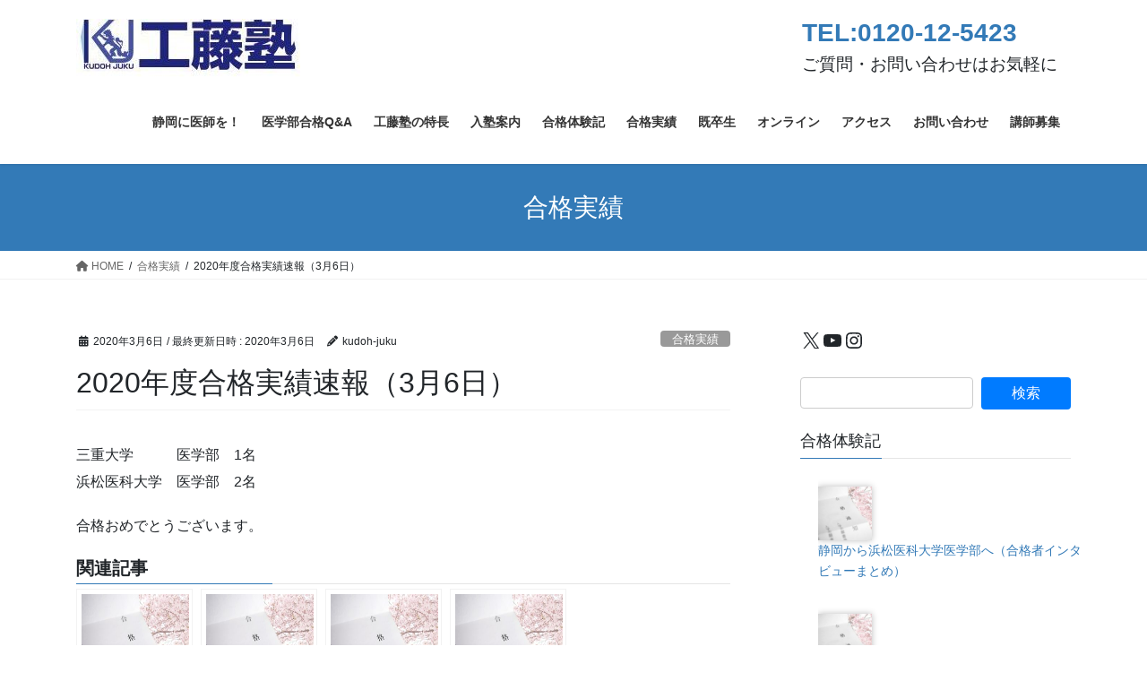

--- FILE ---
content_type: text/html; charset=UTF-8
request_url: https://best-goals.net/2020%E5%B9%B4%E5%BA%A6%E5%90%88%E6%A0%BC%E5%AE%9F%E7%B8%BE%E9%80%9F%E5%A0%B1%EF%BC%883%E6%9C%886%E6%97%A5%EF%BC%89/
body_size: 20208
content:
<!DOCTYPE html>
<html lang="ja">
<head>
	
<!-- Google Tag Manager -->
<script>(function(w,d,s,l,i){w[l]=w[l]||[];w[l].push({'gtm.start':
new Date().getTime(),event:'gtm.js'});var f=d.getElementsByTagName(s)[0],
j=d.createElement(s),dl=l!='dataLayer'?'&l='+l:'';j.async=true;j.src=
'https://www.googletagmanager.com/gtm.js?id='+i+dl;f.parentNode.insertBefore(j,f);
})(window,document,'script','dataLayer','GTM-TJ85RD5');</script>
<!-- End Google Tag Manager -->
	
<meta charset="utf-8">
<meta http-equiv="X-UA-Compatible" content="IE=edge">
<meta name="viewport" content="width=device-width, initial-scale=1">

<meta name='robots' content='index, follow, max-image-preview:large, max-snippet:-1, max-video-preview:-1' />
	<style>img:is([sizes="auto" i], [sizes^="auto," i]) { contain-intrinsic-size: 3000px 1500px }</style>
	
	<!-- This site is optimized with the Yoast SEO plugin v22.5 - https://yoast.com/wordpress/plugins/seo/ -->
	<title>2020年度合格実績速報（3月6日） - 医学部専門予備校　工藤塾</title>
	<link rel="canonical" href="https://best-goals.net/2020年度合格実績速報（3月6日）/" />
	<meta property="og:locale" content="ja_JP" />
	<meta property="og:type" content="article" />
	<meta property="og:title" content="2020年度合格実績速報（3月6日） - 医学部専門予備校　工藤塾" />
	<meta property="og:description" content="三重大学　　　医学部　1名 浜松医科大学　医学部　2名 合格おめでとうございます。 関連記事 2018年度合格実績速報（11月28日） 2018年度一次試験合格実績速報（2月6日） 2018年度合格実績速報（2月22日） [&hellip;]" />
	<meta property="og:url" content="https://best-goals.net/2020年度合格実績速報（3月6日）/" />
	<meta property="og:site_name" content="医学部専門予備校　工藤塾" />
	<meta property="article:published_time" content="2020-03-06T06:05:02+00:00" />
	<meta property="article:modified_time" content="2020-03-06T08:26:35+00:00" />
	<meta name="author" content="kudoh-juku" />
	<meta name="twitter:card" content="summary_large_image" />
	<meta name="twitter:label1" content="執筆者" />
	<meta name="twitter:data1" content="kudoh-juku" />
	<script type="application/ld+json" class="yoast-schema-graph">{"@context":"https://schema.org","@graph":[{"@type":"WebPage","@id":"https://best-goals.net/2020%e5%b9%b4%e5%ba%a6%e5%90%88%e6%a0%bc%e5%ae%9f%e7%b8%be%e9%80%9f%e5%a0%b1%ef%bc%883%e6%9c%886%e6%97%a5%ef%bc%89/","url":"https://best-goals.net/2020%e5%b9%b4%e5%ba%a6%e5%90%88%e6%a0%bc%e5%ae%9f%e7%b8%be%e9%80%9f%e5%a0%b1%ef%bc%883%e6%9c%886%e6%97%a5%ef%bc%89/","name":"2020年度合格実績速報（3月6日） - 医学部専門予備校　工藤塾","isPartOf":{"@id":"https://best-goals.net/#website"},"primaryImageOfPage":{"@id":"https://best-goals.net/2020%e5%b9%b4%e5%ba%a6%e5%90%88%e6%a0%bc%e5%ae%9f%e7%b8%be%e9%80%9f%e5%a0%b1%ef%bc%883%e6%9c%886%e6%97%a5%ef%bc%89/#primaryimage"},"image":{"@id":"https://best-goals.net/2020%e5%b9%b4%e5%ba%a6%e5%90%88%e6%a0%bc%e5%ae%9f%e7%b8%be%e9%80%9f%e5%a0%b1%ef%bc%883%e6%9c%886%e6%97%a5%ef%bc%89/#primaryimage"},"thumbnailUrl":"https://best-goals.net/wp/wp-content/uploads/2018/05/合格通知と桜.jpg","datePublished":"2020-03-06T06:05:02+00:00","dateModified":"2020-03-06T08:26:35+00:00","author":{"@id":"https://best-goals.net/#/schema/person/c7b6696672a5038cf7d97fb5b6a2affa"},"breadcrumb":{"@id":"https://best-goals.net/2020%e5%b9%b4%e5%ba%a6%e5%90%88%e6%a0%bc%e5%ae%9f%e7%b8%be%e9%80%9f%e5%a0%b1%ef%bc%883%e6%9c%886%e6%97%a5%ef%bc%89/#breadcrumb"},"inLanguage":"ja","potentialAction":[{"@type":"ReadAction","target":["https://best-goals.net/2020%e5%b9%b4%e5%ba%a6%e5%90%88%e6%a0%bc%e5%ae%9f%e7%b8%be%e9%80%9f%e5%a0%b1%ef%bc%883%e6%9c%886%e6%97%a5%ef%bc%89/"]}]},{"@type":"ImageObject","inLanguage":"ja","@id":"https://best-goals.net/2020%e5%b9%b4%e5%ba%a6%e5%90%88%e6%a0%bc%e5%ae%9f%e7%b8%be%e9%80%9f%e5%a0%b1%ef%bc%883%e6%9c%886%e6%97%a5%ef%bc%89/#primaryimage","url":"https://best-goals.net/wp/wp-content/uploads/2018/05/合格通知と桜.jpg","contentUrl":"https://best-goals.net/wp/wp-content/uploads/2018/05/合格通知と桜.jpg","width":640,"height":480,"caption":"合格実績"},{"@type":"BreadcrumbList","@id":"https://best-goals.net/2020%e5%b9%b4%e5%ba%a6%e5%90%88%e6%a0%bc%e5%ae%9f%e7%b8%be%e9%80%9f%e5%a0%b1%ef%bc%883%e6%9c%886%e6%97%a5%ef%bc%89/#breadcrumb","itemListElement":[{"@type":"ListItem","position":1,"name":"ホーム","item":"https://best-goals.net/"},{"@type":"ListItem","position":2,"name":"2020年度合格実績速報（3月6日）"}]},{"@type":"WebSite","@id":"https://best-goals.net/#website","url":"https://best-goals.net/","name":"医学部専門予備校　工藤塾","description":"国公立・私立大学医学部合格、東大・京大難関大学合格専門の静岡市葵区の塾 高校生・中学生・小学生からの医学部受験予備校 工藤塾","potentialAction":[{"@type":"SearchAction","target":{"@type":"EntryPoint","urlTemplate":"https://best-goals.net/?s={search_term_string}"},"query-input":"required name=search_term_string"}],"inLanguage":"ja"},{"@type":"Person","@id":"https://best-goals.net/#/schema/person/c7b6696672a5038cf7d97fb5b6a2affa","name":"kudoh-juku","image":{"@type":"ImageObject","inLanguage":"ja","@id":"https://best-goals.net/#/schema/person/image/","url":"https://secure.gravatar.com/avatar/88e080b17a413df4ca448df130ed820489a637ab1202c5ebff8fbea2c79840ab?s=96&d=mm&r=g","contentUrl":"https://secure.gravatar.com/avatar/88e080b17a413df4ca448df130ed820489a637ab1202c5ebff8fbea2c79840ab?s=96&d=mm&r=g","caption":"kudoh-juku"},"url":"https://best-goals.net/author/kudoh-juku/"}]}</script>
	<!-- / Yoast SEO plugin. -->


<link rel='dns-prefetch' href='//secure.gravatar.com' />
<link rel='dns-prefetch' href='//stats.wp.com' />
<link rel='dns-prefetch' href='//v0.wordpress.com' />
<link rel="alternate" type="application/rss+xml" title="医学部専門予備校　工藤塾 &raquo; フィード" href="https://best-goals.net/feed/" />
<link rel="alternate" type="application/rss+xml" title="医学部専門予備校　工藤塾 &raquo; コメントフィード" href="https://best-goals.net/comments/feed/" />
<meta name="description" content="三重大学　　　医学部　1名浜松医科大学　医学部　2名合格おめでとうございます。" />		<!-- This site uses the Google Analytics by MonsterInsights plugin v8.26.0 - Using Analytics tracking - https://www.monsterinsights.com/ -->
							<script src="//www.googletagmanager.com/gtag/js?id=G-XXBYRF01H6"  data-cfasync="false" data-wpfc-render="false" type="text/javascript" async></script>
			<script data-cfasync="false" data-wpfc-render="false" type="text/javascript">
				var mi_version = '8.26.0';
				var mi_track_user = true;
				var mi_no_track_reason = '';
								var MonsterInsightsDefaultLocations = {"page_location":"https:\/\/best-goals.net\/2020%E5%B9%B4%E5%BA%A6%E5%90%88%E6%A0%BC%E5%AE%9F%E7%B8%BE%E9%80%9F%E5%A0%B1%EF%BC%883%E6%9C%886%E6%97%A5%EF%BC%89\/"};
				if ( typeof MonsterInsightsPrivacyGuardFilter === 'function' ) {
					var MonsterInsightsLocations = (typeof MonsterInsightsExcludeQuery === 'object') ? MonsterInsightsPrivacyGuardFilter( MonsterInsightsExcludeQuery ) : MonsterInsightsPrivacyGuardFilter( MonsterInsightsDefaultLocations );
				} else {
					var MonsterInsightsLocations = (typeof MonsterInsightsExcludeQuery === 'object') ? MonsterInsightsExcludeQuery : MonsterInsightsDefaultLocations;
				}

								var disableStrs = [
										'ga-disable-G-XXBYRF01H6',
									];

				/* Function to detect opted out users */
				function __gtagTrackerIsOptedOut() {
					for (var index = 0; index < disableStrs.length; index++) {
						if (document.cookie.indexOf(disableStrs[index] + '=true') > -1) {
							return true;
						}
					}

					return false;
				}

				/* Disable tracking if the opt-out cookie exists. */
				if (__gtagTrackerIsOptedOut()) {
					for (var index = 0; index < disableStrs.length; index++) {
						window[disableStrs[index]] = true;
					}
				}

				/* Opt-out function */
				function __gtagTrackerOptout() {
					for (var index = 0; index < disableStrs.length; index++) {
						document.cookie = disableStrs[index] + '=true; expires=Thu, 31 Dec 2099 23:59:59 UTC; path=/';
						window[disableStrs[index]] = true;
					}
				}

				if ('undefined' === typeof gaOptout) {
					function gaOptout() {
						__gtagTrackerOptout();
					}
				}
								window.dataLayer = window.dataLayer || [];

				window.MonsterInsightsDualTracker = {
					helpers: {},
					trackers: {},
				};
				if (mi_track_user) {
					function __gtagDataLayer() {
						dataLayer.push(arguments);
					}

					function __gtagTracker(type, name, parameters) {
						if (!parameters) {
							parameters = {};
						}

						if (parameters.send_to) {
							__gtagDataLayer.apply(null, arguments);
							return;
						}

						if (type === 'event') {
														parameters.send_to = monsterinsights_frontend.v4_id;
							var hookName = name;
							if (typeof parameters['event_category'] !== 'undefined') {
								hookName = parameters['event_category'] + ':' + name;
							}

							if (typeof MonsterInsightsDualTracker.trackers[hookName] !== 'undefined') {
								MonsterInsightsDualTracker.trackers[hookName](parameters);
							} else {
								__gtagDataLayer('event', name, parameters);
							}
							
						} else {
							__gtagDataLayer.apply(null, arguments);
						}
					}

					__gtagTracker('js', new Date());
					__gtagTracker('set', {
						'developer_id.dZGIzZG': true,
											});
					if ( MonsterInsightsLocations.page_location ) {
						__gtagTracker('set', MonsterInsightsLocations);
					}
										__gtagTracker('config', 'G-XXBYRF01H6', {"forceSSL":"true","link_attribution":"true"} );
															window.gtag = __gtagTracker;										(function () {
						/* https://developers.google.com/analytics/devguides/collection/analyticsjs/ */
						/* ga and __gaTracker compatibility shim. */
						var noopfn = function () {
							return null;
						};
						var newtracker = function () {
							return new Tracker();
						};
						var Tracker = function () {
							return null;
						};
						var p = Tracker.prototype;
						p.get = noopfn;
						p.set = noopfn;
						p.send = function () {
							var args = Array.prototype.slice.call(arguments);
							args.unshift('send');
							__gaTracker.apply(null, args);
						};
						var __gaTracker = function () {
							var len = arguments.length;
							if (len === 0) {
								return;
							}
							var f = arguments[len - 1];
							if (typeof f !== 'object' || f === null || typeof f.hitCallback !== 'function') {
								if ('send' === arguments[0]) {
									var hitConverted, hitObject = false, action;
									if ('event' === arguments[1]) {
										if ('undefined' !== typeof arguments[3]) {
											hitObject = {
												'eventAction': arguments[3],
												'eventCategory': arguments[2],
												'eventLabel': arguments[4],
												'value': arguments[5] ? arguments[5] : 1,
											}
										}
									}
									if ('pageview' === arguments[1]) {
										if ('undefined' !== typeof arguments[2]) {
											hitObject = {
												'eventAction': 'page_view',
												'page_path': arguments[2],
											}
										}
									}
									if (typeof arguments[2] === 'object') {
										hitObject = arguments[2];
									}
									if (typeof arguments[5] === 'object') {
										Object.assign(hitObject, arguments[5]);
									}
									if ('undefined' !== typeof arguments[1].hitType) {
										hitObject = arguments[1];
										if ('pageview' === hitObject.hitType) {
											hitObject.eventAction = 'page_view';
										}
									}
									if (hitObject) {
										action = 'timing' === arguments[1].hitType ? 'timing_complete' : hitObject.eventAction;
										hitConverted = mapArgs(hitObject);
										__gtagTracker('event', action, hitConverted);
									}
								}
								return;
							}

							function mapArgs(args) {
								var arg, hit = {};
								var gaMap = {
									'eventCategory': 'event_category',
									'eventAction': 'event_action',
									'eventLabel': 'event_label',
									'eventValue': 'event_value',
									'nonInteraction': 'non_interaction',
									'timingCategory': 'event_category',
									'timingVar': 'name',
									'timingValue': 'value',
									'timingLabel': 'event_label',
									'page': 'page_path',
									'location': 'page_location',
									'title': 'page_title',
									'referrer' : 'page_referrer',
								};
								for (arg in args) {
																		if (!(!args.hasOwnProperty(arg) || !gaMap.hasOwnProperty(arg))) {
										hit[gaMap[arg]] = args[arg];
									} else {
										hit[arg] = args[arg];
									}
								}
								return hit;
							}

							try {
								f.hitCallback();
							} catch (ex) {
							}
						};
						__gaTracker.create = newtracker;
						__gaTracker.getByName = newtracker;
						__gaTracker.getAll = function () {
							return [];
						};
						__gaTracker.remove = noopfn;
						__gaTracker.loaded = true;
						window['__gaTracker'] = __gaTracker;
					})();
									} else {
										console.log("");
					(function () {
						function __gtagTracker() {
							return null;
						}

						window['__gtagTracker'] = __gtagTracker;
						window['gtag'] = __gtagTracker;
					})();
									}
			</script>
				<!-- / Google Analytics by MonsterInsights -->
		<script type="text/javascript">
/* <![CDATA[ */
window._wpemojiSettings = {"baseUrl":"https:\/\/s.w.org\/images\/core\/emoji\/16.0.1\/72x72\/","ext":".png","svgUrl":"https:\/\/s.w.org\/images\/core\/emoji\/16.0.1\/svg\/","svgExt":".svg","source":{"concatemoji":"https:\/\/best-goals.net\/wp\/wp-includes\/js\/wp-emoji-release.min.js?ver=6.8.3"}};
/*! This file is auto-generated */
!function(s,n){var o,i,e;function c(e){try{var t={supportTests:e,timestamp:(new Date).valueOf()};sessionStorage.setItem(o,JSON.stringify(t))}catch(e){}}function p(e,t,n){e.clearRect(0,0,e.canvas.width,e.canvas.height),e.fillText(t,0,0);var t=new Uint32Array(e.getImageData(0,0,e.canvas.width,e.canvas.height).data),a=(e.clearRect(0,0,e.canvas.width,e.canvas.height),e.fillText(n,0,0),new Uint32Array(e.getImageData(0,0,e.canvas.width,e.canvas.height).data));return t.every(function(e,t){return e===a[t]})}function u(e,t){e.clearRect(0,0,e.canvas.width,e.canvas.height),e.fillText(t,0,0);for(var n=e.getImageData(16,16,1,1),a=0;a<n.data.length;a++)if(0!==n.data[a])return!1;return!0}function f(e,t,n,a){switch(t){case"flag":return n(e,"\ud83c\udff3\ufe0f\u200d\u26a7\ufe0f","\ud83c\udff3\ufe0f\u200b\u26a7\ufe0f")?!1:!n(e,"\ud83c\udde8\ud83c\uddf6","\ud83c\udde8\u200b\ud83c\uddf6")&&!n(e,"\ud83c\udff4\udb40\udc67\udb40\udc62\udb40\udc65\udb40\udc6e\udb40\udc67\udb40\udc7f","\ud83c\udff4\u200b\udb40\udc67\u200b\udb40\udc62\u200b\udb40\udc65\u200b\udb40\udc6e\u200b\udb40\udc67\u200b\udb40\udc7f");case"emoji":return!a(e,"\ud83e\udedf")}return!1}function g(e,t,n,a){var r="undefined"!=typeof WorkerGlobalScope&&self instanceof WorkerGlobalScope?new OffscreenCanvas(300,150):s.createElement("canvas"),o=r.getContext("2d",{willReadFrequently:!0}),i=(o.textBaseline="top",o.font="600 32px Arial",{});return e.forEach(function(e){i[e]=t(o,e,n,a)}),i}function t(e){var t=s.createElement("script");t.src=e,t.defer=!0,s.head.appendChild(t)}"undefined"!=typeof Promise&&(o="wpEmojiSettingsSupports",i=["flag","emoji"],n.supports={everything:!0,everythingExceptFlag:!0},e=new Promise(function(e){s.addEventListener("DOMContentLoaded",e,{once:!0})}),new Promise(function(t){var n=function(){try{var e=JSON.parse(sessionStorage.getItem(o));if("object"==typeof e&&"number"==typeof e.timestamp&&(new Date).valueOf()<e.timestamp+604800&&"object"==typeof e.supportTests)return e.supportTests}catch(e){}return null}();if(!n){if("undefined"!=typeof Worker&&"undefined"!=typeof OffscreenCanvas&&"undefined"!=typeof URL&&URL.createObjectURL&&"undefined"!=typeof Blob)try{var e="postMessage("+g.toString()+"("+[JSON.stringify(i),f.toString(),p.toString(),u.toString()].join(",")+"));",a=new Blob([e],{type:"text/javascript"}),r=new Worker(URL.createObjectURL(a),{name:"wpTestEmojiSupports"});return void(r.onmessage=function(e){c(n=e.data),r.terminate(),t(n)})}catch(e){}c(n=g(i,f,p,u))}t(n)}).then(function(e){for(var t in e)n.supports[t]=e[t],n.supports.everything=n.supports.everything&&n.supports[t],"flag"!==t&&(n.supports.everythingExceptFlag=n.supports.everythingExceptFlag&&n.supports[t]);n.supports.everythingExceptFlag=n.supports.everythingExceptFlag&&!n.supports.flag,n.DOMReady=!1,n.readyCallback=function(){n.DOMReady=!0}}).then(function(){return e}).then(function(){var e;n.supports.everything||(n.readyCallback(),(e=n.source||{}).concatemoji?t(e.concatemoji):e.wpemoji&&e.twemoji&&(t(e.twemoji),t(e.wpemoji)))}))}((window,document),window._wpemojiSettings);
/* ]]> */
</script>
	<style type="text/css">
	.wp-pagenavi{margin-left:auto !important; margin-right:auto; !important}
	</style>
  <link rel='stylesheet' id='vkExUnit_common_style-css' href='https://best-goals.net/wp/wp-content/plugins/vk-all-in-one-expansion-unit/assets/css/vkExUnit_style.css?ver=9.97.2.1' type='text/css' media='all' />
<style id='vkExUnit_common_style-inline-css' type='text/css'>
.veu_promotion-alert__content--text { border: 1px solid rgba(0,0,0,0.125); padding: 0.5em 1em; border-radius: var(--vk-size-radius); margin-bottom: var(--vk-margin-block-bottom); font-size: 0.875rem; } /* Alert Content部分に段落タグを入れた場合に最後の段落の余白を0にする */ .veu_promotion-alert__content--text p:last-of-type{ margin-bottom:0; margin-top: 0; }
:root {--ver_page_top_button_url:url(https://best-goals.net/wp/wp-content/plugins/vk-all-in-one-expansion-unit/assets/images/to-top-btn-icon.svg);}@font-face {font-weight: normal;font-style: normal;font-family: "vk_sns";src: url("https://best-goals.net/wp/wp-content/plugins/vk-all-in-one-expansion-unit/inc/sns/icons/fonts/vk_sns.eot?-bq20cj");src: url("https://best-goals.net/wp/wp-content/plugins/vk-all-in-one-expansion-unit/inc/sns/icons/fonts/vk_sns.eot?#iefix-bq20cj") format("embedded-opentype"),url("https://best-goals.net/wp/wp-content/plugins/vk-all-in-one-expansion-unit/inc/sns/icons/fonts/vk_sns.woff?-bq20cj") format("woff"),url("https://best-goals.net/wp/wp-content/plugins/vk-all-in-one-expansion-unit/inc/sns/icons/fonts/vk_sns.ttf?-bq20cj") format("truetype"),url("https://best-goals.net/wp/wp-content/plugins/vk-all-in-one-expansion-unit/inc/sns/icons/fonts/vk_sns.svg?-bq20cj#vk_sns") format("svg");}
</style>
<style id='wp-emoji-styles-inline-css' type='text/css'>

	img.wp-smiley, img.emoji {
		display: inline !important;
		border: none !important;
		box-shadow: none !important;
		height: 1em !important;
		width: 1em !important;
		margin: 0 0.07em !important;
		vertical-align: -0.1em !important;
		background: none !important;
		padding: 0 !important;
	}
</style>
<link rel='stylesheet' id='wp-block-library-css' href='https://best-goals.net/wp/wp-includes/css/dist/block-library/style.min.css?ver=6.8.3' type='text/css' media='all' />
<style id='wp-block-library-inline-css' type='text/css'>
.has-text-align-justify{text-align:justify;}
</style>
<style id='classic-theme-styles-inline-css' type='text/css'>
/*! This file is auto-generated */
.wp-block-button__link{color:#fff;background-color:#32373c;border-radius:9999px;box-shadow:none;text-decoration:none;padding:calc(.667em + 2px) calc(1.333em + 2px);font-size:1.125em}.wp-block-file__button{background:#32373c;color:#fff;text-decoration:none}
</style>
<link rel='stylesheet' id='mediaelement-css' href='https://best-goals.net/wp/wp-includes/js/mediaelement/mediaelementplayer-legacy.min.css?ver=4.2.17' type='text/css' media='all' />
<link rel='stylesheet' id='wp-mediaelement-css' href='https://best-goals.net/wp/wp-includes/js/mediaelement/wp-mediaelement.min.css?ver=6.8.3' type='text/css' media='all' />
<style id='jetpack-sharing-buttons-style-inline-css' type='text/css'>
.jetpack-sharing-buttons__services-list{display:flex;flex-direction:row;flex-wrap:wrap;gap:0;list-style-type:none;margin:5px;padding:0}.jetpack-sharing-buttons__services-list.has-small-icon-size{font-size:12px}.jetpack-sharing-buttons__services-list.has-normal-icon-size{font-size:16px}.jetpack-sharing-buttons__services-list.has-large-icon-size{font-size:24px}.jetpack-sharing-buttons__services-list.has-huge-icon-size{font-size:36px}@media print{.jetpack-sharing-buttons__services-list{display:none!important}}.editor-styles-wrapper .wp-block-jetpack-sharing-buttons{gap:0;padding-inline-start:0}ul.jetpack-sharing-buttons__services-list.has-background{padding:1.25em 2.375em}
</style>
<link rel='stylesheet' id='editorskit-frontend-css' href='https://best-goals.net/wp/wp-content/plugins/block-options/build/style.build.css?ver=new' type='text/css' media='all' />
<style id='global-styles-inline-css' type='text/css'>
:root{--wp--preset--aspect-ratio--square: 1;--wp--preset--aspect-ratio--4-3: 4/3;--wp--preset--aspect-ratio--3-4: 3/4;--wp--preset--aspect-ratio--3-2: 3/2;--wp--preset--aspect-ratio--2-3: 2/3;--wp--preset--aspect-ratio--16-9: 16/9;--wp--preset--aspect-ratio--9-16: 9/16;--wp--preset--color--black: #000000;--wp--preset--color--cyan-bluish-gray: #abb8c3;--wp--preset--color--white: #ffffff;--wp--preset--color--pale-pink: #f78da7;--wp--preset--color--vivid-red: #cf2e2e;--wp--preset--color--luminous-vivid-orange: #ff6900;--wp--preset--color--luminous-vivid-amber: #fcb900;--wp--preset--color--light-green-cyan: #7bdcb5;--wp--preset--color--vivid-green-cyan: #00d084;--wp--preset--color--pale-cyan-blue: #8ed1fc;--wp--preset--color--vivid-cyan-blue: #0693e3;--wp--preset--color--vivid-purple: #9b51e0;--wp--preset--gradient--vivid-cyan-blue-to-vivid-purple: linear-gradient(135deg,rgba(6,147,227,1) 0%,rgb(155,81,224) 100%);--wp--preset--gradient--light-green-cyan-to-vivid-green-cyan: linear-gradient(135deg,rgb(122,220,180) 0%,rgb(0,208,130) 100%);--wp--preset--gradient--luminous-vivid-amber-to-luminous-vivid-orange: linear-gradient(135deg,rgba(252,185,0,1) 0%,rgba(255,105,0,1) 100%);--wp--preset--gradient--luminous-vivid-orange-to-vivid-red: linear-gradient(135deg,rgba(255,105,0,1) 0%,rgb(207,46,46) 100%);--wp--preset--gradient--very-light-gray-to-cyan-bluish-gray: linear-gradient(135deg,rgb(238,238,238) 0%,rgb(169,184,195) 100%);--wp--preset--gradient--cool-to-warm-spectrum: linear-gradient(135deg,rgb(74,234,220) 0%,rgb(151,120,209) 20%,rgb(207,42,186) 40%,rgb(238,44,130) 60%,rgb(251,105,98) 80%,rgb(254,248,76) 100%);--wp--preset--gradient--blush-light-purple: linear-gradient(135deg,rgb(255,206,236) 0%,rgb(152,150,240) 100%);--wp--preset--gradient--blush-bordeaux: linear-gradient(135deg,rgb(254,205,165) 0%,rgb(254,45,45) 50%,rgb(107,0,62) 100%);--wp--preset--gradient--luminous-dusk: linear-gradient(135deg,rgb(255,203,112) 0%,rgb(199,81,192) 50%,rgb(65,88,208) 100%);--wp--preset--gradient--pale-ocean: linear-gradient(135deg,rgb(255,245,203) 0%,rgb(182,227,212) 50%,rgb(51,167,181) 100%);--wp--preset--gradient--electric-grass: linear-gradient(135deg,rgb(202,248,128) 0%,rgb(113,206,126) 100%);--wp--preset--gradient--midnight: linear-gradient(135deg,rgb(2,3,129) 0%,rgb(40,116,252) 100%);--wp--preset--font-size--small: 13px;--wp--preset--font-size--medium: 20px;--wp--preset--font-size--large: 36px;--wp--preset--font-size--x-large: 42px;--wp--preset--spacing--20: 0.44rem;--wp--preset--spacing--30: 0.67rem;--wp--preset--spacing--40: 1rem;--wp--preset--spacing--50: 1.5rem;--wp--preset--spacing--60: 2.25rem;--wp--preset--spacing--70: 3.38rem;--wp--preset--spacing--80: 5.06rem;--wp--preset--shadow--natural: 6px 6px 9px rgba(0, 0, 0, 0.2);--wp--preset--shadow--deep: 12px 12px 50px rgba(0, 0, 0, 0.4);--wp--preset--shadow--sharp: 6px 6px 0px rgba(0, 0, 0, 0.2);--wp--preset--shadow--outlined: 6px 6px 0px -3px rgba(255, 255, 255, 1), 6px 6px rgba(0, 0, 0, 1);--wp--preset--shadow--crisp: 6px 6px 0px rgba(0, 0, 0, 1);}:where(.is-layout-flex){gap: 0.5em;}:where(.is-layout-grid){gap: 0.5em;}body .is-layout-flex{display: flex;}.is-layout-flex{flex-wrap: wrap;align-items: center;}.is-layout-flex > :is(*, div){margin: 0;}body .is-layout-grid{display: grid;}.is-layout-grid > :is(*, div){margin: 0;}:where(.wp-block-columns.is-layout-flex){gap: 2em;}:where(.wp-block-columns.is-layout-grid){gap: 2em;}:where(.wp-block-post-template.is-layout-flex){gap: 1.25em;}:where(.wp-block-post-template.is-layout-grid){gap: 1.25em;}.has-black-color{color: var(--wp--preset--color--black) !important;}.has-cyan-bluish-gray-color{color: var(--wp--preset--color--cyan-bluish-gray) !important;}.has-white-color{color: var(--wp--preset--color--white) !important;}.has-pale-pink-color{color: var(--wp--preset--color--pale-pink) !important;}.has-vivid-red-color{color: var(--wp--preset--color--vivid-red) !important;}.has-luminous-vivid-orange-color{color: var(--wp--preset--color--luminous-vivid-orange) !important;}.has-luminous-vivid-amber-color{color: var(--wp--preset--color--luminous-vivid-amber) !important;}.has-light-green-cyan-color{color: var(--wp--preset--color--light-green-cyan) !important;}.has-vivid-green-cyan-color{color: var(--wp--preset--color--vivid-green-cyan) !important;}.has-pale-cyan-blue-color{color: var(--wp--preset--color--pale-cyan-blue) !important;}.has-vivid-cyan-blue-color{color: var(--wp--preset--color--vivid-cyan-blue) !important;}.has-vivid-purple-color{color: var(--wp--preset--color--vivid-purple) !important;}.has-black-background-color{background-color: var(--wp--preset--color--black) !important;}.has-cyan-bluish-gray-background-color{background-color: var(--wp--preset--color--cyan-bluish-gray) !important;}.has-white-background-color{background-color: var(--wp--preset--color--white) !important;}.has-pale-pink-background-color{background-color: var(--wp--preset--color--pale-pink) !important;}.has-vivid-red-background-color{background-color: var(--wp--preset--color--vivid-red) !important;}.has-luminous-vivid-orange-background-color{background-color: var(--wp--preset--color--luminous-vivid-orange) !important;}.has-luminous-vivid-amber-background-color{background-color: var(--wp--preset--color--luminous-vivid-amber) !important;}.has-light-green-cyan-background-color{background-color: var(--wp--preset--color--light-green-cyan) !important;}.has-vivid-green-cyan-background-color{background-color: var(--wp--preset--color--vivid-green-cyan) !important;}.has-pale-cyan-blue-background-color{background-color: var(--wp--preset--color--pale-cyan-blue) !important;}.has-vivid-cyan-blue-background-color{background-color: var(--wp--preset--color--vivid-cyan-blue) !important;}.has-vivid-purple-background-color{background-color: var(--wp--preset--color--vivid-purple) !important;}.has-black-border-color{border-color: var(--wp--preset--color--black) !important;}.has-cyan-bluish-gray-border-color{border-color: var(--wp--preset--color--cyan-bluish-gray) !important;}.has-white-border-color{border-color: var(--wp--preset--color--white) !important;}.has-pale-pink-border-color{border-color: var(--wp--preset--color--pale-pink) !important;}.has-vivid-red-border-color{border-color: var(--wp--preset--color--vivid-red) !important;}.has-luminous-vivid-orange-border-color{border-color: var(--wp--preset--color--luminous-vivid-orange) !important;}.has-luminous-vivid-amber-border-color{border-color: var(--wp--preset--color--luminous-vivid-amber) !important;}.has-light-green-cyan-border-color{border-color: var(--wp--preset--color--light-green-cyan) !important;}.has-vivid-green-cyan-border-color{border-color: var(--wp--preset--color--vivid-green-cyan) !important;}.has-pale-cyan-blue-border-color{border-color: var(--wp--preset--color--pale-cyan-blue) !important;}.has-vivid-cyan-blue-border-color{border-color: var(--wp--preset--color--vivid-cyan-blue) !important;}.has-vivid-purple-border-color{border-color: var(--wp--preset--color--vivid-purple) !important;}.has-vivid-cyan-blue-to-vivid-purple-gradient-background{background: var(--wp--preset--gradient--vivid-cyan-blue-to-vivid-purple) !important;}.has-light-green-cyan-to-vivid-green-cyan-gradient-background{background: var(--wp--preset--gradient--light-green-cyan-to-vivid-green-cyan) !important;}.has-luminous-vivid-amber-to-luminous-vivid-orange-gradient-background{background: var(--wp--preset--gradient--luminous-vivid-amber-to-luminous-vivid-orange) !important;}.has-luminous-vivid-orange-to-vivid-red-gradient-background{background: var(--wp--preset--gradient--luminous-vivid-orange-to-vivid-red) !important;}.has-very-light-gray-to-cyan-bluish-gray-gradient-background{background: var(--wp--preset--gradient--very-light-gray-to-cyan-bluish-gray) !important;}.has-cool-to-warm-spectrum-gradient-background{background: var(--wp--preset--gradient--cool-to-warm-spectrum) !important;}.has-blush-light-purple-gradient-background{background: var(--wp--preset--gradient--blush-light-purple) !important;}.has-blush-bordeaux-gradient-background{background: var(--wp--preset--gradient--blush-bordeaux) !important;}.has-luminous-dusk-gradient-background{background: var(--wp--preset--gradient--luminous-dusk) !important;}.has-pale-ocean-gradient-background{background: var(--wp--preset--gradient--pale-ocean) !important;}.has-electric-grass-gradient-background{background: var(--wp--preset--gradient--electric-grass) !important;}.has-midnight-gradient-background{background: var(--wp--preset--gradient--midnight) !important;}.has-small-font-size{font-size: var(--wp--preset--font-size--small) !important;}.has-medium-font-size{font-size: var(--wp--preset--font-size--medium) !important;}.has-large-font-size{font-size: var(--wp--preset--font-size--large) !important;}.has-x-large-font-size{font-size: var(--wp--preset--font-size--x-large) !important;}
:where(.wp-block-post-template.is-layout-flex){gap: 1.25em;}:where(.wp-block-post-template.is-layout-grid){gap: 1.25em;}
:where(.wp-block-columns.is-layout-flex){gap: 2em;}:where(.wp-block-columns.is-layout-grid){gap: 2em;}
:root :where(.wp-block-pullquote){font-size: 1.5em;line-height: 1.6;}
</style>
<link rel='stylesheet' id='contact-form-7-css' href='https://best-goals.net/wp/wp-content/plugins/contact-form-7/includes/css/styles.css?ver=5.9.3' type='text/css' media='all' />
<link rel='stylesheet' id='veu-cta-css' href='https://best-goals.net/wp/wp-content/plugins/vk-all-in-one-expansion-unit/inc/call-to-action/package/assets/css/style.css?ver=9.97.2.1' type='text/css' media='all' />
<link rel='stylesheet' id='wp-job-manager-job-listings-css' href='https://best-goals.net/wp/wp-content/plugins/wp-job-manager/assets/dist/css/job-listings.css?ver=598383a28ac5f9f156e4' type='text/css' media='all' />
<link rel='stylesheet' id='bootstrap-4-style-css' href='https://best-goals.net/wp/wp-content/themes/lightning/_g2/library/bootstrap-4/css/bootstrap.min.css?ver=4.5.0' type='text/css' media='all' />
<link rel='stylesheet' id='lightning-common-style-css' href='https://best-goals.net/wp/wp-content/themes/lightning/_g2/assets/css/common.css?ver=15.21.1' type='text/css' media='all' />
<style id='lightning-common-style-inline-css' type='text/css'>
/* vk-mobile-nav */:root {--vk-mobile-nav-menu-btn-bg-src: url("https://best-goals.net/wp/wp-content/themes/lightning/_g2/inc/vk-mobile-nav/package/images/vk-menu-btn-black.svg");--vk-mobile-nav-menu-btn-close-bg-src: url("https://best-goals.net/wp/wp-content/themes/lightning/_g2/inc/vk-mobile-nav/package/images/vk-menu-close-black.svg");--vk-menu-acc-icon-open-black-bg-src: url("https://best-goals.net/wp/wp-content/themes/lightning/_g2/inc/vk-mobile-nav/package/images/vk-menu-acc-icon-open-black.svg");--vk-menu-acc-icon-open-white-bg-src: url("https://best-goals.net/wp/wp-content/themes/lightning/_g2/inc/vk-mobile-nav/package/images/vk-menu-acc-icon-open-white.svg");--vk-menu-acc-icon-close-black-bg-src: url("https://best-goals.net/wp/wp-content/themes/lightning/_g2/inc/vk-mobile-nav/package/images/vk-menu-close-black.svg");--vk-menu-acc-icon-close-white-bg-src: url("https://best-goals.net/wp/wp-content/themes/lightning/_g2/inc/vk-mobile-nav/package/images/vk-menu-close-white.svg");}
</style>
<link rel='stylesheet' id='lightning-design-style-css' href='https://best-goals.net/wp/wp-content/themes/lightning/_g2/design-skin/origin2/css/style.css?ver=15.21.1' type='text/css' media='all' />
<style id='lightning-design-style-inline-css' type='text/css'>
:root {--color-key:#337ab7;--wp--preset--color--vk-color-primary:#337ab7;--color-key-dark:#2e6da4;}
a { color:#337ab7; }
.tagcloud a:before { font-family: "Font Awesome 5 Free";content: "\f02b";font-weight: bold; }
.media .media-body .media-heading a:hover { color:; }@media (min-width: 768px){.gMenu > li:before,.gMenu > li.menu-item-has-children::after { border-bottom-color: }.gMenu li li { background-color: }.gMenu li li a:hover { background-color:; }} /* @media (min-width: 768px) */.page-header { background-color:; }h2,.mainSection-title { border-top-color:; }h3:after,.subSection-title:after { border-bottom-color:; }ul.page-numbers li span.page-numbers.current,.page-link dl .post-page-numbers.current { background-color:; }.pager li > a { border-color:;color:;}.pager li > a:hover { background-color:;color:#fff;}.siteFooter { border-top-color:; }dt { border-left-color:; }:root {--g_nav_main_acc_icon_open_url:url(https://best-goals.net/wp/wp-content/themes/lightning/_g2/inc/vk-mobile-nav/package/images/vk-menu-acc-icon-open-black.svg);--g_nav_main_acc_icon_close_url: url(https://best-goals.net/wp/wp-content/themes/lightning/_g2/inc/vk-mobile-nav/package/images/vk-menu-close-black.svg);--g_nav_sub_acc_icon_open_url: url(https://best-goals.net/wp/wp-content/themes/lightning/_g2/inc/vk-mobile-nav/package/images/vk-menu-acc-icon-open-white.svg);--g_nav_sub_acc_icon_close_url: url(https://best-goals.net/wp/wp-content/themes/lightning/_g2/inc/vk-mobile-nav/package/images/vk-menu-close-white.svg);}
</style>
<link rel='stylesheet' id='lightning-theme-style-css' href='https://best-goals.net/wp/wp-content/themes/lightning_child_sample/style.css?ver=15.21.1' type='text/css' media='all' />
<link rel='stylesheet' id='vk-font-awesome-css' href='https://best-goals.net/wp/wp-content/themes/lightning/vendor/vektor-inc/font-awesome-versions/src/versions/6/css/all.min.css?ver=6.4.2' type='text/css' media='all' />
<link rel='stylesheet' id='yarpp-thumbnails-css' href='https://best-goals.net/wp/wp-content/plugins/yet-another-related-posts-plugin/style/styles_thumbnails.css?ver=5.30.10' type='text/css' media='all' />
<style id='yarpp-thumbnails-inline-css' type='text/css'>
.yarpp-thumbnails-horizontal .yarpp-thumbnail {width: 130px;height: 170px;margin: 5px;margin-left: 0px;}.yarpp-thumbnail > img, .yarpp-thumbnail-default {width: 120px;height: 120px;margin: 5px;}.yarpp-thumbnails-horizontal .yarpp-thumbnail-title {margin: 7px;margin-top: 0px;width: 120px;}.yarpp-thumbnail-default > img {min-height: 120px;min-width: 120px;}
.yarpp-thumbnails-horizontal .yarpp-thumbnail {width: 130px;height: 170px;margin: 5px;margin-left: 0px;}.yarpp-thumbnail > img, .yarpp-thumbnail-default {width: 120px;height: 120px;margin: 5px;}.yarpp-thumbnails-horizontal .yarpp-thumbnail-title {margin: 7px;margin-top: 0px;width: 120px;}.yarpp-thumbnail-default > img {min-height: 120px;min-width: 120px;}
</style>
<link rel='stylesheet' id='yarppRelatedCss-css' href='https://best-goals.net/wp/wp-content/plugins/yet-another-related-posts-plugin/style/related.css?ver=5.30.10' type='text/css' media='all' />
<link rel='stylesheet' id='jetpack_css-css' href='https://best-goals.net/wp/wp-content/plugins/jetpack/css/jetpack.css?ver=13.3.2' type='text/css' media='all' />
<link rel='stylesheet' id='wp-pagenavi-style-css' href='http://best-goals.net/wp/wp-content/plugins/wp-pagenavi-style/css/css3_blue_glossy.css?ver=1.0' type='text/css' media='all' />
<script type="text/javascript" src="https://best-goals.net/wp/wp-content/plugins/google-analytics-for-wordpress/assets/js/frontend-gtag.min.js?ver=8.26.0" id="monsterinsights-frontend-script-js"></script>
<script data-cfasync="false" data-wpfc-render="false" type="text/javascript" id='monsterinsights-frontend-script-js-extra'>/* <![CDATA[ */
var monsterinsights_frontend = {"js_events_tracking":"true","download_extensions":"doc,pdf,ppt,zip,xls,docx,pptx,xlsx","inbound_paths":"[{\"path\":\"\\\/go\\\/\",\"label\":\"affiliate\"},{\"path\":\"\\\/recommend\\\/\",\"label\":\"affiliate\"}]","home_url":"https:\/\/best-goals.net","hash_tracking":"false","v4_id":"G-XXBYRF01H6"};/* ]]> */
</script>
<script type="text/javascript" src="https://best-goals.net/wp/wp-includes/js/jquery/jquery.min.js?ver=3.7.1" id="jquery-core-js"></script>
<script type="text/javascript" src="https://best-goals.net/wp/wp-includes/js/jquery/jquery-migrate.min.js?ver=3.4.1" id="jquery-migrate-js"></script>
<link rel="https://api.w.org/" href="https://best-goals.net/wp-json/" /><link rel="alternate" title="JSON" type="application/json" href="https://best-goals.net/wp-json/wp/v2/posts/2020" /><link rel="EditURI" type="application/rsd+xml" title="RSD" href="https://best-goals.net/wp/xmlrpc.php?rsd" />
<meta name="generator" content="WordPress 6.8.3" />
<link rel='shortlink' href='https://wp.me/p9dBGG-wA' />
<link rel="alternate" title="oEmbed (JSON)" type="application/json+oembed" href="https://best-goals.net/wp-json/oembed/1.0/embed?url=https%3A%2F%2Fbest-goals.net%2F2020%25e5%25b9%25b4%25e5%25ba%25a6%25e5%2590%2588%25e6%25a0%25bc%25e5%25ae%259f%25e7%25b8%25be%25e9%2580%259f%25e5%25a0%25b1%25ef%25bc%25883%25e6%259c%25886%25e6%2597%25a5%25ef%25bc%2589%2F" />
<link rel="alternate" title="oEmbed (XML)" type="text/xml+oembed" href="https://best-goals.net/wp-json/oembed/1.0/embed?url=https%3A%2F%2Fbest-goals.net%2F2020%25e5%25b9%25b4%25e5%25ba%25a6%25e5%2590%2588%25e6%25a0%25bc%25e5%25ae%259f%25e7%25b8%25be%25e9%2580%259f%25e5%25a0%25b1%25ef%25bc%25883%25e6%259c%25886%25e6%2597%25a5%25ef%25bc%2589%2F&#038;format=xml" />
	<style type="text/css">
	 .wp-pagenavi
	{
		font-size:12px !important;
	}
	</style>
		<style>img#wpstats{display:none}</style>
		<!-- google analytics -->
<script type="text/javascript">

  var _gaq = _gaq || [];
  _gaq.push(['_setAccount', 'UA-33275192-1']);
  _gaq.push(['_trackPageview']);

  (function() {
    var ga = document.createElement('script'); ga.type = 'text/javascript'; ga.async = true;
    ga.src = ('https:' == document.location.protocol ? 'https://ssl' : 'http://www') + '.google-analytics.com/ga.js';
    var s = document.getElementsByTagName('script')[0]; s.parentNode.insertBefore(ga, s);
  })();

</script>

<script type="text/javascript" charset="UTF-8">document.write(unescape("%3Cscript src='//img.ak.impact-ad.jp/ut/mone.365d0b9c3dc_856.js' type='text/javascript' charset='UTF-8' %3E%3C/script%3E"));</script>


<style id="lightning-color-custom-for-plugins" type="text/css">/* ltg theme common */.color_key_bg,.color_key_bg_hover:hover{background-color: #337ab7;}.color_key_txt,.color_key_txt_hover:hover{color: #337ab7;}.color_key_border,.color_key_border_hover:hover{border-color: #337ab7;}.color_key_dark_bg,.color_key_dark_bg_hover:hover{background-color: #2e6da4;}.color_key_dark_txt,.color_key_dark_txt_hover:hover{color: #2e6da4;}.color_key_dark_border,.color_key_dark_border_hover:hover{border-color: #2e6da4;}</style><link rel="icon" href="https://best-goals.net/wp/wp-content/uploads/2019/06/logo_mark-120x120.jpg" sizes="32x32" />
<link rel="icon" href="https://best-goals.net/wp/wp-content/uploads/2019/06/logo_mark-300x300.jpg" sizes="192x192" />
<link rel="apple-touch-icon" href="https://best-goals.net/wp/wp-content/uploads/2019/06/logo_mark-300x300.jpg" />
<meta name="msapplication-TileImage" content="https://best-goals.net/wp/wp-content/uploads/2019/06/logo_mark-300x300.jpg" />
<link rel="stylesheet" type="text/css" id="wp-custom-css" href="https://best-goals.net/?custom-css=42b25d272b" /><!-- [ VK All in One Expansion Unit Article Structure Data ] --><script type="application/ld+json">{"@context":"https://schema.org/","@type":"Article","headline":"2020年度合格実績速報（3月6日）","image":"https://best-goals.net/wp/wp-content/uploads/2018/05/合格通知と桜-200x200.jpg","datePublished":"2020-03-06T15:05:02+09:00","dateModified":"2020-03-06T17:26:35+09:00","author":{"@type":"","name":"kudoh-juku","url":"https://best-goals.net/","sameAs":""}}</script><!-- [ / VK All in One Expansion Unit Article Structure Data ] -->
</head>
<body class="wp-singular post-template-default single single-post postid-2020 single-format-standard wp-theme-lightning wp-child-theme-lightning_child_sample post-name-2020%e5%b9%b4%e5%ba%a6%e5%90%88%e6%a0%bc%e5%ae%9f%e7%b8%be%e9%80%9f%e5%a0%b1%ef%bc%883%e6%9c%886%e6%97%a5%ef%bc%89 post-type-post sidebar-fix sidebar-fix-priority-top bootstrap4 device-pc fa_v6_css lightning-child-sample">
	
<!-- Google Tag Manager (noscript) -->
<noscript><iframe src="https://www.googletagmanager.com/ns.html?id=GTM-TJ85RD5"
height="0" width="0" style="display:none;visibility:hidden"></iframe></noscript>
<!-- End Google Tag Manager (noscript) -->
	
<a class="skip-link screen-reader-text" href="#main">コンテンツへスキップ</a>
<a class="skip-link screen-reader-text" href="#vk-mobile-nav">ナビゲーションに移動</a>
<header class="siteHeader">
		<div class="container siteHeadContainer">
		<div class="navbar-header">
						<p class="navbar-brand siteHeader_logo">
			<a href="https://best-goals.net/">
				<span><img src="https://best-goals.net/wp/wp-content/uploads/2019/06/kudoh-juku_logo-e1559962169492.jpg" alt="医学部専門予備校　工藤塾" /></span>
			</a>
			</p>
			<div class="logo-after">
<div class="tel"><a href="tel:0120-12-5423">TEL:0120-12-5423</a></div>
<div class="message" >ご質問・お問い合わせはお気軽に</div>
</div>		</div>

					<div id="gMenu_outer" class="gMenu_outer">
				<nav class="menu-headernavigation-container"><ul id="menu-headernavigation" class="menu gMenu vk-menu-acc"><li id="menu-item-85" class="menu-item menu-item-type-post_type menu-item-object-page"><a href="https://best-goals.net/%e5%b7%a5%e8%97%a4%e5%a1%be%e3%81%ae%e5%ad%a6%e7%bf%92%e3%81%ab%e3%81%a4%e3%81%84%e3%81%a6/"><strong class="gMenu_name">静岡に医師を！</strong></a></li>
<li id="menu-item-86" class="menu-item menu-item-type-post_type menu-item-object-page"><a href="https://best-goals.net/%e7%8f%be%e5%bd%b9%e5%90%88%e6%a0%bc%e6%b3%95/"><strong class="gMenu_name">医学部合格Q&#038;A</strong></a></li>
<li id="menu-item-87" class="menu-item menu-item-type-post_type menu-item-object-page"><a href="https://best-goals.net/%e5%b7%a5%e8%97%a4%e5%a1%be%e3%81%ae%e7%89%b9%e9%95%b7/"><strong class="gMenu_name">工藤塾の特長</strong></a></li>
<li id="menu-item-137" class="menu-item menu-item-type-post_type menu-item-object-page"><a href="https://best-goals.net/%e5%8b%9f%e9%9b%86%e8%a6%81%e9%a0%85/"><strong class="gMenu_name">入塾案内</strong></a></li>
<li id="menu-item-377" class="menu-item menu-item-type-taxonomy menu-item-object-category"><a href="https://best-goals.net/taikenki/"><strong class="gMenu_name">合格体験記</strong></a></li>
<li id="menu-item-100" class="menu-item menu-item-type-post_type menu-item-object-page"><a href="https://best-goals.net/%e5%90%88%e6%a0%bc%e5%ae%9f%e7%b8%be/"><strong class="gMenu_name">合格実績</strong></a></li>
<li id="menu-item-130" class="menu-item menu-item-type-custom menu-item-object-custom"><a href="http://kudoh-juku.jp/"><strong class="gMenu_name">既卒生</strong></a></li>
<li id="menu-item-2936" class="menu-item menu-item-type-post_type menu-item-object-page"><a href="https://best-goals.net/%e3%82%aa%e3%83%b3%e3%83%a9%e3%82%a4%e3%83%b3/"><strong class="gMenu_name">オンライン</strong></a></li>
<li id="menu-item-373" class="menu-item menu-item-type-custom menu-item-object-custom"><a href="https://best-goals.net/?page_id=21"><strong class="gMenu_name">アクセス</strong></a></li>
<li id="menu-item-1781" class="menu-item menu-item-type-post_type menu-item-object-page"><a href="https://best-goals.net/contact/"><strong class="gMenu_name">お問い合わせ</strong></a></li>
<li id="menu-item-3925" class="menu-item menu-item-type-post_type menu-item-object-page"><a href="https://best-goals.net/%e6%b1%82%e4%ba%ba/"><strong class="gMenu_name">講師募集</strong></a></li>
</ul></nav>			</div>
			</div>
	</header>

<div class="section page-header"><div class="container"><div class="row"><div class="col-md-12">
<div class="page-header_pageTitle">
合格実績</div>
</div></div></div></div><!-- [ /.page-header ] -->


<!-- [ .breadSection ] --><div class="section breadSection"><div class="container"><div class="row"><ol class="breadcrumb" itemscope itemtype="https://schema.org/BreadcrumbList"><li id="panHome" itemprop="itemListElement" itemscope itemtype="http://schema.org/ListItem"><a itemprop="item" href="https://best-goals.net/"><span itemprop="name"><i class="fa fa-home"></i> HOME</span></a><meta itemprop="position" content="1" /></li><li itemprop="itemListElement" itemscope itemtype="http://schema.org/ListItem"><a itemprop="item" href="https://best-goals.net/%e5%90%88%e6%a0%bc%e5%ae%9f%e7%b8%be/"><span itemprop="name">合格実績</span></a><meta itemprop="position" content="2" /></li><li><span>2020年度合格実績速報（3月6日）</span><meta itemprop="position" content="3" /></li></ol></div></div></div><!-- [ /.breadSection ] -->

<div class="section siteContent">
<div class="container">
<div class="row">

	<div class="col mainSection mainSection-col-two baseSection vk_posts-mainSection" id="main" role="main">
				<article id="post-2020" class="entry entry-full post-2020 post type-post status-publish format-standard has-post-thumbnail hentry category-8">

	
	
		<header class="entry-header">
			<div class="entry-meta">


<span class="published entry-meta_items">2020年3月6日</span>

<span class="entry-meta_items entry-meta_updated">/ 最終更新日時 : <span class="updated">2020年3月6日</span></span>


	
	<span class="vcard author entry-meta_items entry-meta_items_author"><span class="fn">kudoh-juku</span></span>



<span class="entry-meta_items entry-meta_items_term"><a href="https://best-goals.net/%e5%90%88%e6%a0%bc%e5%ae%9f%e7%b8%be/" class="btn btn-xs btn-primary entry-meta_items_term_button" style="background-color:#999999;border:none;">合格実績</a></span>
</div>
				<h1 class="entry-title">
											2020年度合格実績速報（3月6日）									</h1>
		</header>

	
	
	<div class="entry-body">
				<p>三重大学　　　医学部　1名<br />
浜松医科大学　医学部　2名</p>
<p>合格おめでとうございます。</p>
<div class='yarpp yarpp-related yarpp-related-website yarpp-template-thumbnails'>
<!-- YARPP Thumbnails -->
<h3>関連記事</h3>
<div class="yarpp-thumbnails-horizontal">
<a class='yarpp-thumbnail' rel='norewrite' href='https://best-goals.net/2018%e5%b9%b4%e5%ba%a6%e5%90%88%e6%a0%bc%e5%ae%9f%e7%b8%be%e9%80%9f%e5%a0%b1%ef%bc%8811%e6%9c%8828%e6%97%a5%ef%bc%89/' title='2018年度合格実績速報（11月28日）'>
<img width="120" height="90" src="https://best-goals.net/wp/wp-content/uploads/2017/11/goukaku.jpg" class="attachment-yarpp-thumbnail size-yarpp-thumbnail wp-post-image" alt="" data-pin-nopin="true" srcset="https://best-goals.net/wp/wp-content/uploads/2017/11/goukaku.jpg 640w, https://best-goals.net/wp/wp-content/uploads/2017/11/goukaku-300x225.jpg 300w" sizes="(max-width: 120px) 100vw, 120px" /><span class="yarpp-thumbnail-title">2018年度合格実績速報（11月28日）</span></a>
<a class='yarpp-thumbnail' rel='norewrite' href='https://best-goals.net/2018%e5%b9%b4%e5%ba%a6%e4%b8%80%e6%ac%a1%e8%a9%a6%e9%a8%93%e5%90%88%e6%a0%bc%e5%ae%9f%e7%b8%be%e9%80%9f%e5%a0%b1%ef%bc%882%e6%9c%886%e6%97%a5%ef%bc%89/' title='2018年度一次試験合格実績速報（2月6日）'>
<img width="120" height="90" src="https://best-goals.net/wp/wp-content/uploads/2017/11/goukaku.jpg" class="attachment-yarpp-thumbnail size-yarpp-thumbnail wp-post-image" alt="" data-pin-nopin="true" srcset="https://best-goals.net/wp/wp-content/uploads/2017/11/goukaku.jpg 640w, https://best-goals.net/wp/wp-content/uploads/2017/11/goukaku-300x225.jpg 300w" sizes="(max-width: 120px) 100vw, 120px" /><span class="yarpp-thumbnail-title">2018年度一次試験合格実績速報（2月6日）</span></a>
<a class='yarpp-thumbnail' rel='norewrite' href='https://best-goals.net/2018%e5%b9%b4%e5%ba%a6%e5%90%88%e6%a0%bc%e5%ae%9f%e7%b8%be%e9%80%9f%e5%a0%b1%ef%bc%882%e6%9c%8822%e6%97%a5%ef%bc%89/' title='2018年度合格実績速報（2月22日）'>
<img width="120" height="90" src="https://best-goals.net/wp/wp-content/uploads/2017/11/goukaku.jpg" class="attachment-yarpp-thumbnail size-yarpp-thumbnail wp-post-image" alt="" data-pin-nopin="true" srcset="https://best-goals.net/wp/wp-content/uploads/2017/11/goukaku.jpg 640w, https://best-goals.net/wp/wp-content/uploads/2017/11/goukaku-300x225.jpg 300w" sizes="(max-width: 120px) 100vw, 120px" /><span class="yarpp-thumbnail-title">2018年度合格実績速報（2月22日）</span></a>
<a class='yarpp-thumbnail' rel='norewrite' href='https://best-goals.net/2018%e5%b9%b4%e5%ba%a6%e5%90%88%e6%a0%bc%e5%ae%9f%e7%b8%be%e9%80%9f%e5%a0%b1%ef%bc%883%e6%9c%888%e6%97%a5%ef%bc%89-2/' title='2018年度合格実績速報（3月26日）'>
<img width="120" height="90" src="https://best-goals.net/wp/wp-content/uploads/2017/11/goukaku.jpg" class="attachment-yarpp-thumbnail size-yarpp-thumbnail wp-post-image" alt="" data-pin-nopin="true" srcset="https://best-goals.net/wp/wp-content/uploads/2017/11/goukaku.jpg 640w, https://best-goals.net/wp/wp-content/uploads/2017/11/goukaku-300x225.jpg 300w" sizes="(max-width: 120px) 100vw, 120px" /><span class="yarpp-thumbnail-title">2018年度合格実績速報（3月26日）</span></a>
</div>
</div>
			</div>

	
	
	
	
		<div class="entry-footer">

			<div class="entry-meta-dataList"><dl><dt>カテゴリー</dt><dd><a href="https://best-goals.net/%e5%90%88%e6%a0%bc%e5%ae%9f%e7%b8%be/">合格実績</a></dd></dl></div>
		</div><!-- [ /.entry-footer ] -->
	
	
				
</article><!-- [ /#post-2020 ] -->


	<div class="vk_posts postNextPrev">

		<div id="post-2013" class="vk_post vk_post-postType-post card card-post card-horizontal card-sm vk_post-col-xs-12 vk_post-col-sm-12 vk_post-col-md-6 post-2013 post type-post status-publish format-standard has-post-thumbnail hentry category-8"><div class="card-horizontal-inner-row"><div class="vk_post-col-5 col-5 card-img-outer"><div class="vk_post_imgOuter" style="background-image:url(https://best-goals.net/wp/wp-content/uploads/2018/05/合格通知と桜.jpg)"><a href="https://best-goals.net/2020%e5%b9%b4%e5%ba%a6%e5%90%88%e6%a0%bc%e5%ae%9f%e7%b8%be%e9%80%9f%e5%a0%b1%ef%bc%883%e6%9c%885%e6%97%a5%ef%bc%89/"><div class="card-img-overlay"><span class="vk_post_imgOuter_singleTermLabel" style="color:#fff;background-color:#999999">合格実績</span></div><img src="https://best-goals.net/wp/wp-content/uploads/2018/05/合格通知と桜-300x225.jpg" class="vk_post_imgOuter_img card-img card-img-use-bg wp-post-image" sizes="auto, (max-width: 300px) 100vw, 300px" /></a></div><!-- [ /.vk_post_imgOuter ] --></div><!-- /.col --><div class="vk_post-col-7 col-7"><div class="vk_post_body card-body"><p class="postNextPrev_label">前の記事</p><h5 class="vk_post_title card-title"><a href="https://best-goals.net/2020%e5%b9%b4%e5%ba%a6%e5%90%88%e6%a0%bc%e5%ae%9f%e7%b8%be%e9%80%9f%e5%a0%b1%ef%bc%883%e6%9c%885%e6%97%a5%ef%bc%89/">2020年度合格実績速報（3月5日）</a></h5><div class="vk_post_date card-date published">2020年3月5日</div></div><!-- [ /.card-body ] --></div><!-- /.col --></div><!-- [ /.row ] --></div><!-- [ /.card ] -->
		<div id="post-2031" class="vk_post vk_post-postType-post card card-post card-horizontal card-sm vk_post-col-xs-12 vk_post-col-sm-12 vk_post-col-md-6 card-horizontal-reverse postNextPrev_next post-2031 post type-post status-publish format-standard has-post-thumbnail hentry category-8"><div class="card-horizontal-inner-row"><div class="vk_post-col-5 col-5 card-img-outer"><div class="vk_post_imgOuter" style="background-image:url(https://best-goals.net/wp/wp-content/uploads/2018/05/合格通知と桜.jpg)"><a href="https://best-goals.net/2020%e5%b9%b4%e5%ba%a6%e5%90%88%e6%a0%bc%e5%ae%9f%e7%b8%be%e9%80%9f%e5%a0%b1%ef%bc%883%e6%9c%887%e6%97%a5%ef%bc%89/"><div class="card-img-overlay"><span class="vk_post_imgOuter_singleTermLabel" style="color:#fff;background-color:#999999">合格実績</span></div><img src="https://best-goals.net/wp/wp-content/uploads/2018/05/合格通知と桜-300x225.jpg" class="vk_post_imgOuter_img card-img card-img-use-bg wp-post-image" sizes="auto, (max-width: 300px) 100vw, 300px" /></a></div><!-- [ /.vk_post_imgOuter ] --></div><!-- /.col --><div class="vk_post-col-7 col-7"><div class="vk_post_body card-body"><p class="postNextPrev_label">次の記事</p><h5 class="vk_post_title card-title"><a href="https://best-goals.net/2020%e5%b9%b4%e5%ba%a6%e5%90%88%e6%a0%bc%e5%ae%9f%e7%b8%be%e9%80%9f%e5%a0%b1%ef%bc%883%e6%9c%887%e6%97%a5%ef%bc%89/">2020年度合格実績速報（3月7日）</a></h5><div class="vk_post_date card-date published">2020年3月7日</div></div><!-- [ /.card-body ] --></div><!-- /.col --></div><!-- [ /.row ] --></div><!-- [ /.card ] -->
		</div>
					</div><!-- [ /.mainSection ] -->

			<div class="col subSection sideSection sideSection-col-two baseSection">
						<aside class="widget widget_block" id="block-3">
<ul class="wp-block-social-links is-layout-flex wp-block-social-links-is-layout-flex"><li class="wp-social-link wp-social-link-x  wp-block-social-link"><a href="https://x.com/KudohJuku" class="wp-block-social-link-anchor"><svg width="24" height="24" viewBox="0 0 24 24" version="1.1" xmlns="http://www.w3.org/2000/svg" aria-hidden="true" focusable="false"><path d="M13.982 10.622 20.54 3h-1.554l-5.693 6.618L8.745 3H3.5l6.876 10.007L3.5 21h1.554l6.012-6.989L15.868 21h5.245l-7.131-10.378Zm-2.128 2.474-.697-.997-5.543-7.93H8l4.474 6.4.697.996 5.815 8.318h-2.387l-4.745-6.787Z" /></svg><span class="wp-block-social-link-label screen-reader-text">X</span></a></li>

<li class="wp-social-link wp-social-link-youtube  wp-block-social-link"><a href="https://www.youtube.com/@kudohjuku" class="wp-block-social-link-anchor"><svg width="24" height="24" viewBox="0 0 24 24" version="1.1" xmlns="http://www.w3.org/2000/svg" aria-hidden="true" focusable="false"><path d="M21.8,8.001c0,0-0.195-1.378-0.795-1.985c-0.76-0.797-1.613-0.801-2.004-0.847c-2.799-0.202-6.997-0.202-6.997-0.202 h-0.009c0,0-4.198,0-6.997,0.202C4.608,5.216,3.756,5.22,2.995,6.016C2.395,6.623,2.2,8.001,2.2,8.001S2,9.62,2,11.238v1.517 c0,1.618,0.2,3.237,0.2,3.237s0.195,1.378,0.795,1.985c0.761,0.797,1.76,0.771,2.205,0.855c1.6,0.153,6.8,0.201,6.8,0.201 s4.203-0.006,7.001-0.209c0.391-0.047,1.243-0.051,2.004-0.847c0.6-0.607,0.795-1.985,0.795-1.985s0.2-1.618,0.2-3.237v-1.517 C22,9.62,21.8,8.001,21.8,8.001z M9.935,14.594l-0.001-5.62l5.404,2.82L9.935,14.594z"></path></svg><span class="wp-block-social-link-label screen-reader-text">YouTube</span></a></li>

<li class="wp-social-link wp-social-link-instagram  wp-block-social-link"><a href="https://www.instagram.com/kudohjuku/" class="wp-block-social-link-anchor"><svg width="24" height="24" viewBox="0 0 24 24" version="1.1" xmlns="http://www.w3.org/2000/svg" aria-hidden="true" focusable="false"><path d="M12,4.622c2.403,0,2.688,0.009,3.637,0.052c0.877,0.04,1.354,0.187,1.671,0.31c0.42,0.163,0.72,0.358,1.035,0.673 c0.315,0.315,0.51,0.615,0.673,1.035c0.123,0.317,0.27,0.794,0.31,1.671c0.043,0.949,0.052,1.234,0.052,3.637 s-0.009,2.688-0.052,3.637c-0.04,0.877-0.187,1.354-0.31,1.671c-0.163,0.42-0.358,0.72-0.673,1.035 c-0.315,0.315-0.615,0.51-1.035,0.673c-0.317,0.123-0.794,0.27-1.671,0.31c-0.949,0.043-1.233,0.052-3.637,0.052 s-2.688-0.009-3.637-0.052c-0.877-0.04-1.354-0.187-1.671-0.31c-0.42-0.163-0.72-0.358-1.035-0.673 c-0.315-0.315-0.51-0.615-0.673-1.035c-0.123-0.317-0.27-0.794-0.31-1.671C4.631,14.688,4.622,14.403,4.622,12 s0.009-2.688,0.052-3.637c0.04-0.877,0.187-1.354,0.31-1.671c0.163-0.42,0.358-0.72,0.673-1.035 c0.315-0.315,0.615-0.51,1.035-0.673c0.317-0.123,0.794-0.27,1.671-0.31C9.312,4.631,9.597,4.622,12,4.622 M12,3 C9.556,3,9.249,3.01,8.289,3.054C7.331,3.098,6.677,3.25,6.105,3.472C5.513,3.702,5.011,4.01,4.511,4.511 c-0.5,0.5-0.808,1.002-1.038,1.594C3.25,6.677,3.098,7.331,3.054,8.289C3.01,9.249,3,9.556,3,12c0,2.444,0.01,2.751,0.054,3.711 c0.044,0.958,0.196,1.612,0.418,2.185c0.23,0.592,0.538,1.094,1.038,1.594c0.5,0.5,1.002,0.808,1.594,1.038 c0.572,0.222,1.227,0.375,2.185,0.418C9.249,20.99,9.556,21,12,21s2.751-0.01,3.711-0.054c0.958-0.044,1.612-0.196,2.185-0.418 c0.592-0.23,1.094-0.538,1.594-1.038c0.5-0.5,0.808-1.002,1.038-1.594c0.222-0.572,0.375-1.227,0.418-2.185 C20.99,14.751,21,14.444,21,12s-0.01-2.751-0.054-3.711c-0.044-0.958-0.196-1.612-0.418-2.185c-0.23-0.592-0.538-1.094-1.038-1.594 c-0.5-0.5-1.002-0.808-1.594-1.038c-0.572-0.222-1.227-0.375-2.185-0.418C14.751,3.01,14.444,3,12,3L12,3z M12,7.378 c-2.552,0-4.622,2.069-4.622,4.622S9.448,16.622,12,16.622s4.622-2.069,4.622-4.622S14.552,7.378,12,7.378z M12,15 c-1.657,0-3-1.343-3-3s1.343-3,3-3s3,1.343,3,3S13.657,15,12,15z M16.804,6.116c-0.596,0-1.08,0.484-1.08,1.08 s0.484,1.08,1.08,1.08c0.596,0,1.08-0.484,1.08-1.08S17.401,6.116,16.804,6.116z"></path></svg><span class="wp-block-social-link-label screen-reader-text">Instagram</span></a></li></ul>
</aside><aside class="widget widget_search" id="search-5"><form role="search" method="get" id="searchform" class="searchform" action="https://best-goals.net/">
				<div>
					<label class="screen-reader-text" for="s">検索:</label>
					<input type="text" value="" name="s" id="s" />
					<input type="submit" id="searchsubmit" value="検索" />
				</div>
			</form></aside><aside class="widget widget_newpostcatch" id="newpostcatch-2"><h1 class="widget-title subSection-title">合格体験記</h1>				<ul id="npcatch" class="npcatch">
										<li>
							<a href="https://best-goals.net/%e9%9d%99%e5%b2%a1%e3%81%8b%e3%82%89%e6%b5%9c%e6%9d%be%e5%8c%bb%e7%a7%91%e5%a4%a7%e5%ad%a6%e5%8c%bb%e5%ad%a6%e9%83%a8%e3%81%b8%ef%bc%88%e5%90%88%e6%a0%bc%e8%80%85%e3%82%a4%e3%83%b3%e3%82%bf%e3%83%93/" title="静岡から浜松医科大学医学部へ（合格者インタビューまとめ）">
								<figure>
									<img src="https://best-goals.net/wp/wp-content/uploads/2025/02/合格通知と桜-150x150.jpg" width="60" height="60" alt="静岡から浜松医科大学医学部へ（合格者インタビューまとめ）" title="静岡から浜松医科大学医学部へ（合格者インタビューまとめ）"/>
								</figure>
								<div class="detail">
									<span class="title">静岡から浜松医科大学医学部へ（合格者インタビューまとめ）</span>
																	</div>
							</a>
						</li>
					  						<li>
							<a href="https://best-goals.net/%e9%9d%99%e5%b2%a1%e3%81%8b%e3%82%89%e5%90%8d%e5%8f%a4%e5%b1%8b%e5%a4%a7%e5%ad%a6%e5%8c%bb%e5%ad%a6%e9%83%a8%e3%81%b8%ef%bc%88%e5%90%88%e6%a0%bc%e8%80%85%e3%82%a4%e3%83%b3%e3%82%bf%e3%83%93%e3%83%a5/" title="静岡から名古屋大学医学部へ（合格者インタビューまとめ）">
								<figure>
									<img src="https://best-goals.net/wp/wp-content/uploads/2025/02/合格通知と桜-150x150.jpg" width="60" height="60" alt="静岡から名古屋大学医学部へ（合格者インタビューまとめ）" title="静岡から名古屋大学医学部へ（合格者インタビューまとめ）"/>
								</figure>
								<div class="detail">
									<span class="title">静岡から名古屋大学医学部へ（合格者インタビューまとめ）</span>
																	</div>
							</a>
						</li>
					  						<li>
							<a href="https://best-goals.net/%e9%9d%99%e5%b2%a1%e3%81%8b%e3%82%89%e6%9d%b1%e6%b5%b7%e5%a4%a7%e5%ad%a6%e5%8c%bb%e5%ad%a6%e9%83%a8%e3%81%b8%ef%bc%88%e5%90%88%e6%a0%bc%e8%80%85%e3%82%a4%e3%83%b3%e3%82%bf%e3%83%93%e3%83%a5%e3%83%bc/" title="静岡から東海大学医学部へ（合格者インタビューまとめ）">
								<figure>
									<img src="https://best-goals.net/wp/wp-content/uploads/2025/02/合格通知と桜-150x150.jpg" width="60" height="60" alt="静岡から東海大学医学部へ（合格者インタビューまとめ）" title="静岡から東海大学医学部へ（合格者インタビューまとめ）"/>
								</figure>
								<div class="detail">
									<span class="title">静岡から東海大学医学部へ（合格者インタビューまとめ）</span>
																	</div>
							</a>
						</li>
					  						<li>
							<a href="https://best-goals.net/%e9%9d%99%e5%b2%a1%e3%81%8b%e3%82%89%e5%8c%97%e9%87%8c%e5%a4%a7%e5%ad%a6%e5%8c%bb%e5%ad%a6%e9%83%a8%e3%81%b8%ef%bc%88%e5%90%88%e6%a0%bc%e8%80%85%e3%82%a4%e3%83%b3%e3%82%bf%e3%83%93%e3%83%a5%e3%83%bc/" title="静岡から北里大学医学部へ（合格者インタビューまとめ）">
								<figure>
									<img src="https://best-goals.net/wp/wp-content/uploads/2025/02/合格通知と桜-150x150.jpg" width="60" height="60" alt="静岡から北里大学医学部へ（合格者インタビューまとめ）" title="静岡から北里大学医学部へ（合格者インタビューまとめ）"/>
								</figure>
								<div class="detail">
									<span class="title">静岡から北里大学医学部へ（合格者インタビューまとめ）</span>
																	</div>
							</a>
						</li>
					  						<li>
							<a href="https://best-goals.net/%e9%9d%99%e5%b2%a1%e3%81%8b%e3%82%89%e8%81%96%e3%83%9e%e3%83%aa%e3%82%a2%e3%83%b3%e3%83%8a%e5%8c%bb%e7%a7%91%e5%a4%a7%e5%ad%a6%e5%8c%bb%e5%ad%a6%e9%83%a8%e3%81%b8%ef%bc%88%e5%90%88%e6%a0%bc%e8%80%85/" title="静岡から聖マリアンナ医科大学医学部へ（合格者インタビューまとめ）">
								<figure>
									<img src="https://best-goals.net/wp/wp-content/uploads/2025/02/合格通知と桜-150x150.jpg" width="60" height="60" alt="静岡から聖マリアンナ医科大学医学部へ（合格者インタビューまとめ）" title="静岡から聖マリアンナ医科大学医学部へ（合格者インタビューまとめ）"/>
								</figure>
								<div class="detail">
									<span class="title">静岡から聖マリアンナ医科大学医学部へ（合格者インタビューまとめ）</span>
																	</div>
							</a>
						</li>
					  				</ul>
			</aside><aside class="widget widget_categories" id="categories-7"><h1 class="widget-title subSection-title">カテゴリー</h1>
			<ul>
					<li class="cat-item cat-item-17"><a href="https://best-goals.net/%e3%81%8a%e7%9f%a5%e3%82%89%e3%81%9b/">お知らせ</a>
</li>
	<li class="cat-item cat-item-6"><a href="https://best-goals.net/%e5%8c%bb%e5%b8%ab%e3%82%92%e7%9b%ae%e6%8c%87%e3%81%99-%e3%81%82%e3%81%aa%e3%81%9f%e3%81%b8/">医師を目指す あなたへ</a>
</li>
	<li class="cat-item cat-item-4"><a href="https://best-goals.net/taikenki/">合格体験記</a>
</li>
	<li class="cat-item cat-item-8"><a href="https://best-goals.net/%e5%90%88%e6%a0%bc%e5%ae%9f%e7%b8%be/">合格実績</a>
</li>
	<li class="cat-item cat-item-1"><a href="https://best-goals.net/%e7%b7%8a%e6%80%a5%e3%81%ae%e3%81%8a%e7%9f%a5%e3%82%89%e3%81%9b/">緊急のお知らせ</a>
</li>
	<li class="cat-item cat-item-5"><a href="https://best-goals.net/%e8%ac%9b%e6%bc%94%e3%83%bb%e5%8f%96%e6%9d%90%e4%b8%80%e8%a6%a7/">講演・取材一覧</a>
</li>
			</ul>

			</aside><aside class="widget widget_archive" id="archives-7"><h1 class="widget-title subSection-title">アーカイブ</h1>		<label class="screen-reader-text" for="archives-dropdown-7">アーカイブ</label>
		<select id="archives-dropdown-7" name="archive-dropdown">
			
			<option value="">月を選択</option>
				<option value='https://best-goals.net/2025/12/'> 2025年12月 </option>
	<option value='https://best-goals.net/2025/11/'> 2025年11月 </option>
	<option value='https://best-goals.net/2025/10/'> 2025年10月 </option>
	<option value='https://best-goals.net/2025/09/'> 2025年9月 </option>
	<option value='https://best-goals.net/2025/05/'> 2025年5月 </option>
	<option value='https://best-goals.net/2025/04/'> 2025年4月 </option>
	<option value='https://best-goals.net/2025/03/'> 2025年3月 </option>
	<option value='https://best-goals.net/2025/02/'> 2025年2月 </option>
	<option value='https://best-goals.net/2025/01/'> 2025年1月 </option>
	<option value='https://best-goals.net/2024/12/'> 2024年12月 </option>
	<option value='https://best-goals.net/2024/11/'> 2024年11月 </option>
	<option value='https://best-goals.net/2024/10/'> 2024年10月 </option>
	<option value='https://best-goals.net/2024/08/'> 2024年8月 </option>
	<option value='https://best-goals.net/2024/05/'> 2024年5月 </option>
	<option value='https://best-goals.net/2024/04/'> 2024年4月 </option>
	<option value='https://best-goals.net/2024/03/'> 2024年3月 </option>
	<option value='https://best-goals.net/2024/02/'> 2024年2月 </option>
	<option value='https://best-goals.net/2024/01/'> 2024年1月 </option>
	<option value='https://best-goals.net/2023/12/'> 2023年12月 </option>
	<option value='https://best-goals.net/2023/11/'> 2023年11月 </option>
	<option value='https://best-goals.net/2023/10/'> 2023年10月 </option>
	<option value='https://best-goals.net/2023/09/'> 2023年9月 </option>
	<option value='https://best-goals.net/2023/08/'> 2023年8月 </option>
	<option value='https://best-goals.net/2023/07/'> 2023年7月 </option>
	<option value='https://best-goals.net/2023/06/'> 2023年6月 </option>
	<option value='https://best-goals.net/2023/05/'> 2023年5月 </option>
	<option value='https://best-goals.net/2023/04/'> 2023年4月 </option>
	<option value='https://best-goals.net/2023/03/'> 2023年3月 </option>
	<option value='https://best-goals.net/2023/02/'> 2023年2月 </option>
	<option value='https://best-goals.net/2023/01/'> 2023年1月 </option>
	<option value='https://best-goals.net/2022/12/'> 2022年12月 </option>
	<option value='https://best-goals.net/2022/05/'> 2022年5月 </option>
	<option value='https://best-goals.net/2022/04/'> 2022年4月 </option>
	<option value='https://best-goals.net/2022/03/'> 2022年3月 </option>
	<option value='https://best-goals.net/2022/02/'> 2022年2月 </option>
	<option value='https://best-goals.net/2022/01/'> 2022年1月 </option>
	<option value='https://best-goals.net/2021/12/'> 2021年12月 </option>
	<option value='https://best-goals.net/2021/11/'> 2021年11月 </option>
	<option value='https://best-goals.net/2021/05/'> 2021年5月 </option>
	<option value='https://best-goals.net/2021/04/'> 2021年4月 </option>
	<option value='https://best-goals.net/2021/03/'> 2021年3月 </option>
	<option value='https://best-goals.net/2021/02/'> 2021年2月 </option>
	<option value='https://best-goals.net/2021/01/'> 2021年1月 </option>
	<option value='https://best-goals.net/2020/12/'> 2020年12月 </option>
	<option value='https://best-goals.net/2020/11/'> 2020年11月 </option>
	<option value='https://best-goals.net/2020/06/'> 2020年6月 </option>
	<option value='https://best-goals.net/2020/05/'> 2020年5月 </option>
	<option value='https://best-goals.net/2020/04/'> 2020年4月 </option>
	<option value='https://best-goals.net/2020/03/'> 2020年3月 </option>
	<option value='https://best-goals.net/2020/02/'> 2020年2月 </option>
	<option value='https://best-goals.net/2020/01/'> 2020年1月 </option>
	<option value='https://best-goals.net/2019/12/'> 2019年12月 </option>
	<option value='https://best-goals.net/2019/11/'> 2019年11月 </option>
	<option value='https://best-goals.net/2019/10/'> 2019年10月 </option>
	<option value='https://best-goals.net/2019/05/'> 2019年5月 </option>
	<option value='https://best-goals.net/2019/04/'> 2019年4月 </option>
	<option value='https://best-goals.net/2019/03/'> 2019年3月 </option>
	<option value='https://best-goals.net/2019/02/'> 2019年2月 </option>
	<option value='https://best-goals.net/2019/01/'> 2019年1月 </option>
	<option value='https://best-goals.net/2018/11/'> 2018年11月 </option>
	<option value='https://best-goals.net/2018/10/'> 2018年10月 </option>
	<option value='https://best-goals.net/2018/09/'> 2018年9月 </option>
	<option value='https://best-goals.net/2018/05/'> 2018年5月 </option>
	<option value='https://best-goals.net/2018/04/'> 2018年4月 </option>
	<option value='https://best-goals.net/2018/03/'> 2018年3月 </option>
	<option value='https://best-goals.net/2018/02/'> 2018年2月 </option>
	<option value='https://best-goals.net/2018/01/'> 2018年1月 </option>
	<option value='https://best-goals.net/2017/12/'> 2017年12月 </option>
	<option value='https://best-goals.net/2017/11/'> 2017年11月 </option>
	<option value='https://best-goals.net/2017/10/'> 2017年10月 </option>
	<option value='https://best-goals.net/2017/09/'> 2017年9月 </option>
	<option value='https://best-goals.net/2017/03/'> 2017年3月 </option>
	<option value='https://best-goals.net/2016/12/'> 2016年12月 </option>
	<option value='https://best-goals.net/2016/04/'> 2016年4月 </option>
	<option value='https://best-goals.net/2015/04/'> 2015年4月 </option>
	<option value='https://best-goals.net/2014/04/'> 2014年4月 </option>

		</select>

			<script type="text/javascript">
/* <![CDATA[ */

(function() {
	var dropdown = document.getElementById( "archives-dropdown-7" );
	function onSelectChange() {
		if ( dropdown.options[ dropdown.selectedIndex ].value !== '' ) {
			document.location.href = this.options[ this.selectedIndex ].value;
		}
	}
	dropdown.onchange = onSelectChange;
})();

/* ]]> */
</script>
</aside><aside class="widget_text widget widget_custom_html" id="custom_html-8"><h1 class="widget-title subSection-title">ブログ・お役立ちサイト</h1><div class="textwidget custom-html-widget"><center>
<a href="http://igakubulabo.com/"><img src="https://best-goals.net/wp/wp-content/uploads/2019/06/igakubulabo_bnr.jpg" alt="医学部合格応援サイト医学部ラボ"></a>
</center>
<br>
<center>
<a href="http://www.geniusbrainchart.com/"><img src="https://best-goals.net/wp/wp-content/uploads/2019/06/GBC_bnr_250-100.jpg" alt="発送のためのチャート Genius Brain Chart"></a>
</center>
<br>
<a href="http://www.asahi.com/ad/igakubu/">これからの医学部受験</a>


</div></aside>					</div><!-- [ /.subSection ] -->
	

</div><!-- [ /.row ] -->
</div><!-- [ /.container ] -->
</div><!-- [ /.siteContent ] -->



<footer class="section siteFooter">
    <div class="footerMenu">
       <div class="container">
            <nav class="menu-footersitemap-container"><ul id="menu-footersitemap" class="menu nav"><li id="menu-item-42" class="menu-item menu-item-type-custom menu-item-object-custom menu-item-home menu-item-42"><a href="https://best-goals.net">医学部専門予備校 工藤塾</a></li>
<li id="menu-item-219" class="menu-item menu-item-type-post_type menu-item-object-page menu-item-219"><a href="https://best-goals.net/%e5%8b%9f%e9%9b%86%e8%a6%81%e9%a0%85/">入塾案内</a></li>
<li id="menu-item-55" class="menu-item menu-item-type-post_type menu-item-object-page menu-item-55"><a href="https://best-goals.net/%e4%bc%9a%e7%a4%be%e6%a1%88%e5%86%85/">会社案内</a></li>
<li id="menu-item-391" class="menu-item menu-item-type-post_type menu-item-object-page menu-item-391"><a href="https://best-goals.net/%e3%82%b5%e3%82%a4%e3%83%88%e3%83%9e%e3%83%83%e3%83%97/">サイトマップ</a></li>
</ul></nav>        </div>
    </div>
    <div class="container sectionBox">
        <div class="row ">
            <div class="col-md-4"><aside class="widget_text widget widget_custom_html" id="custom_html-9"><div class="textwidget custom-html-widget"><img src="https://best-goals.net/wp/wp-content/uploads/2019/06/kudoh-juku_bnr_250-100.jpg">
<br>
ご質問・お問い合わせはお気軽に
<br>
<a href="tel:0120-12-5423">TEL:0120-12-5423</a>
</div></aside></div><div class="col-md-4"><aside class="widget widget_pages" id="pages-2"><h1 class="widget-title subSection-title">医学部専門予備校 工藤塾</h1>
			<ul>
				<li class="page_item page-item-5"><a href="https://best-goals.net/%e5%b7%a5%e8%97%a4%e5%a1%be%e3%81%ae%e5%ad%a6%e7%bf%92%e3%81%ab%e3%81%a4%e3%81%84%e3%81%a6/">静岡に医師を！</a></li>
<li class="page_item page-item-7"><a href="https://best-goals.net/%e7%8f%be%e5%bd%b9%e5%90%88%e6%a0%bc%e6%b3%95/">医学部合格Q&#038;A</a></li>
<li class="page_item page-item-9"><a href="https://best-goals.net/%e5%b7%a5%e8%97%a4%e5%a1%be%e3%81%ae%e7%89%b9%e9%95%b7/">工藤塾の特長</a></li>
<li class="page_item page-item-92"><a href="https://best-goals.net/%e5%90%88%e6%a0%bc%e5%ae%9f%e7%b8%be/">合格実績</a></li>
			</ul>

			</aside></div><div class="col-md-4"><aside class="widget widget_pages" id="pages-3"><h1 class="widget-title subSection-title">会社案内</h1>
			<ul>
				<li class="page_item page-item-21"><a href="https://best-goals.net/%e4%bc%9a%e7%a4%be%e6%a6%82%e8%a6%81/">会社概要</a></li>
<li class="page_item page-item-81"><a href="https://best-goals.net/contact/">お問い合わせ</a></li>
<li class="page_item page-item-149"><a href="https://best-goals.net/privacy/">プライバシーポリシー</a></li>
<li class="page_item page-item-2112"><a href="https://best-goals.net/%e6%b1%82%e4%ba%ba/">講師募集</a></li>
			</ul>

			</aside></div>        </div>
    </div>
    <div class="container sectionBox copySection text-center">
          <p>Copyright &copy; 医学部専門予備校　工藤塾 All Rights Reserved.</p><p>Powered by <a href="https://wordpress.org/">WordPress</a> with <a href="https://wordpress.org/themes/lightning/" target="_blank" title="Free WordPress Theme Lightning">Lightning Theme</a> &amp; <a href="https://wordpress.org/plugins/vk-all-in-one-expansion-unit/" target="_blank">VK All in One Expansion Unit</a></p>    </div>
</footer>
<div id="vk-mobile-nav-menu-btn" class="vk-mobile-nav-menu-btn">MENU</div><div class="vk-mobile-nav vk-mobile-nav-drop-in" id="vk-mobile-nav"><nav class="vk-mobile-nav-menu-outer" role="navigation"><ul id="menu-headernavigation-1" class="vk-menu-acc menu"><li id="menu-item-85" class="menu-item menu-item-type-post_type menu-item-object-page menu-item-85"><a href="https://best-goals.net/%e5%b7%a5%e8%97%a4%e5%a1%be%e3%81%ae%e5%ad%a6%e7%bf%92%e3%81%ab%e3%81%a4%e3%81%84%e3%81%a6/">静岡に医師を！</a></li>
<li id="menu-item-86" class="menu-item menu-item-type-post_type menu-item-object-page menu-item-86"><a href="https://best-goals.net/%e7%8f%be%e5%bd%b9%e5%90%88%e6%a0%bc%e6%b3%95/">医学部合格Q&#038;A</a></li>
<li id="menu-item-87" class="menu-item menu-item-type-post_type menu-item-object-page menu-item-87"><a href="https://best-goals.net/%e5%b7%a5%e8%97%a4%e5%a1%be%e3%81%ae%e7%89%b9%e9%95%b7/">工藤塾の特長</a></li>
<li id="menu-item-137" class="menu-item menu-item-type-post_type menu-item-object-page menu-item-137"><a href="https://best-goals.net/%e5%8b%9f%e9%9b%86%e8%a6%81%e9%a0%85/">入塾案内</a></li>
<li id="menu-item-377" class="menu-item menu-item-type-taxonomy menu-item-object-category menu-item-377"><a href="https://best-goals.net/taikenki/">合格体験記</a></li>
<li id="menu-item-100" class="menu-item menu-item-type-post_type menu-item-object-page menu-item-100"><a href="https://best-goals.net/%e5%90%88%e6%a0%bc%e5%ae%9f%e7%b8%be/">合格実績</a></li>
<li id="menu-item-130" class="menu-item menu-item-type-custom menu-item-object-custom menu-item-130"><a href="http://kudoh-juku.jp/">既卒生</a></li>
<li id="menu-item-2936" class="menu-item menu-item-type-post_type menu-item-object-page menu-item-2936"><a href="https://best-goals.net/%e3%82%aa%e3%83%b3%e3%83%a9%e3%82%a4%e3%83%b3/">オンライン</a></li>
<li id="menu-item-373" class="menu-item menu-item-type-custom menu-item-object-custom menu-item-373"><a href="https://best-goals.net/?page_id=21">アクセス</a></li>
<li id="menu-item-1781" class="menu-item menu-item-type-post_type menu-item-object-page menu-item-1781"><a href="https://best-goals.net/contact/">お問い合わせ</a></li>
<li id="menu-item-3925" class="menu-item menu-item-type-post_type menu-item-object-page menu-item-3925"><a href="https://best-goals.net/%e6%b1%82%e4%ba%ba/">講師募集</a></li>
</ul></nav></div><script type="speculationrules">
{"prefetch":[{"source":"document","where":{"and":[{"href_matches":"\/*"},{"not":{"href_matches":["\/wp\/wp-*.php","\/wp\/wp-admin\/*","\/wp\/wp-content\/uploads\/*","\/wp\/wp-content\/*","\/wp\/wp-content\/plugins\/*","\/wp\/wp-content\/themes\/lightning_child_sample\/*","\/wp\/wp-content\/themes\/lightning\/_g2\/*","\/*\\?(.+)"]}},{"not":{"selector_matches":"a[rel~=\"nofollow\"]"}},{"not":{"selector_matches":".no-prefetch, .no-prefetch a"}}]},"eagerness":"conservative"}]}
</script>
<a href="#top" id="page_top" class="page_top_btn">PAGE TOP</a><!-- リマーケティング タグの Google コード -->
<!--------------------------------------------------
リマーケティング タグは、個人を特定できる情報と関連付けることも、デリケートなカテゴリに属するページに設置することも許可されません。タグの設定方法については、こちらのページをご覧ください。
http://google.com/ads/remarketingsetup
--------------------------------------------------->
<script type="text/javascript">
/* <![CDATA[ */
var google_conversion_id = 879715580;
var google_custom_params = window.google_tag_params;
var google_remarketing_only = true;
/* ]]> */
</script>
<script type="text/javascript" src="//www.googleadservices.com/pagead/conversion.js">
</script>
<noscript>
<div style="display:inline;">
<img height="1" width="1" style="border-style:none;" alt="" src="//googleads.g.doubleclick.net/pagead/viewthroughconversion/879715580/?value=0&guid=ON&script=0"/>
</div>
</noscript>




<!-- Yahoo Code for your Target List -->
<script type="text/javascript" language="javascript">
/* <![CDATA[ */
var yahoo_retargeting_id = 'KY8N28BDZJ';
var yahoo_retargeting_label = '';
var yahoo_retargeting_page_type = '';
var yahoo_retargeting_items = [{item_id: '', category_id: '', price: '', quantity: ''}];
/* ]]> */
</script>
<script type="text/javascript" language="javascript" src="//b92.yahoo.co.jp/js/s_retargeting.js"></script>

					<div class="jetpack-subscribe-modal">
						<div class="jetpack-subscribe-modal__modal-content">
								
	<div class="wp-block-group has-border-color" style="border-color:#dddddd;border-width:1px;margin-top:0;margin-bottom:0;padding-top:32px;padding-right:32px;padding-bottom:32px;padding-left:32px"><div class="wp-block-group__inner-container is-layout-constrained wp-container-core-group-is-layout-c99f67bc wp-block-group-is-layout-constrained">

	
		<h2 class="wp-block-heading has-text-align-center" style="margin-top:4px;margin-bottom:10px;font-size:26px;font-style:normal;font-weight:600">医学部専門予備校　工藤塾をもっと見る</h2>
		

		
		<p class='has-text-align-center' style='margin-top:4px;margin-bottom:0px;font-size:15px'>今すぐ購読し、続きを読んで、すべてのアーカイブにアクセスしましょう。</p>
		

			<div class="wp-block-jetpack-subscriptions__supports-newline is-style-compact wp-block-jetpack-subscriptions">
		<div class="wp-block-jetpack-subscriptions__container is-not-subscriber">
			<form
				action="https://wordpress.com/email-subscriptions"
				method="post"
				accept-charset="utf-8"
				data-blog="136230162"
				data-post_access_level="everybody"
				data-subscriber_email=""
				id="subscribe-blog"
			>
				<div class="wp-block-jetpack-subscriptions__form-elements">
										<p id="subscribe-email">
						<label
							id="subscribe-field-label"
							for="subscribe-field"
							class="screen-reader-text"
						>
							Type your email…						</label>
						<input
								required="required"
								type="email"
								name="email"
								
								style="font-size: 16px;padding: 15px 23px 15px 23px;border-radius: 50px;border-width: 1px;"
								placeholder="Type your email…"
								value=""
								id="subscribe-field"
								
							/>					</p>
										<p id="subscribe-submit"
											>
						<input type="hidden" name="action" value="subscribe"/>
						<input type="hidden" name="blog_id" value="136230162"/>
						<input type="hidden" name="source" value="https://best-goals.net/2020%E5%B9%B4%E5%BA%A6%E5%90%88%E6%A0%BC%E5%AE%9F%E7%B8%BE%E9%80%9F%E5%A0%B1%EF%BC%883%E6%9C%886%E6%97%A5%EF%BC%89/"/>
						<input type="hidden" name="sub-type" value="subscribe-block"/>
						<input type="hidden" name="app_source" value=""/>
						<input type="hidden" name="redirect_fragment" value="subscribe-blog"/>
						<input type="hidden" name="lang" value="ja"/>
						<input type="hidden" id="_wpnonce" name="_wpnonce" value="5743f98d56" /><input type="hidden" name="_wp_http_referer" value="/2020%E5%B9%B4%E5%BA%A6%E5%90%88%E6%A0%BC%E5%AE%9F%E7%B8%BE%E9%80%9F%E5%A0%B1%EF%BC%883%E6%9C%886%E6%97%A5%EF%BC%89/" /><input type="hidden" name="post_id" value="2020"/>						<button type="submit"
															class="wp-block-button__link"
																						style="font-size: 16px;padding: 15px 23px 15px 23px;margin: 0px; margin-left: 10px;border-radius: 50px;border-width: 1px;"
														name="jetpack_subscriptions_widget"
						>
							Subscribe						</button>
					</p>
				</div>
			</form>
					</div>
	</div>
	

		
		<p class="has-text-align-center jetpack-subscribe-modal__close" style="margin-top:20px;font-size:14px"><a href="#">続きを読む</a></p>
		
	</div></div>
							</div>
					</div>
			<link rel='stylesheet' id='jetpack-block-subscriptions-css' href='https://best-goals.net/wp/wp-content/plugins/jetpack/_inc/blocks/subscriptions/view.css?minify=false&#038;ver=13.3.2' type='text/css' media='all' />
<script type="text/javascript" src="https://best-goals.net/wp/wp-content/plugins/contact-form-7/includes/swv/js/index.js?ver=5.9.3" id="swv-js"></script>
<script type="text/javascript" id="contact-form-7-js-extra">
/* <![CDATA[ */
var wpcf7 = {"api":{"root":"https:\/\/best-goals.net\/wp-json\/","namespace":"contact-form-7\/v1"}};
/* ]]> */
</script>
<script type="text/javascript" src="https://best-goals.net/wp/wp-content/plugins/contact-form-7/includes/js/index.js?ver=5.9.3" id="contact-form-7-js"></script>
<script type="text/javascript" src="https://best-goals.net/wp/wp-includes/js/clipboard.min.js?ver=2.0.11" id="clipboard-js"></script>
<script type="text/javascript" src="https://best-goals.net/wp/wp-content/plugins/vk-all-in-one-expansion-unit/inc/sns/assets/js/copy-button.js" id="copy-button-js"></script>
<script type="text/javascript" src="https://best-goals.net/wp/wp-content/plugins/vk-all-in-one-expansion-unit/inc/smooth-scroll/js/smooth-scroll.min.js?ver=9.97.2.1" id="smooth-scroll-js-js"></script>
<script type="text/javascript" id="vkExUnit_master-js-js-extra">
/* <![CDATA[ */
var vkExOpt = {"ajax_url":"https:\/\/best-goals.net\/wp\/wp-admin\/admin-ajax.php","hatena_entry":"https:\/\/best-goals.net\/wp-json\/vk_ex_unit\/v1\/hatena_entry\/","facebook_entry":"https:\/\/best-goals.net\/wp-json\/vk_ex_unit\/v1\/facebook_entry\/","facebook_count_enable":"","entry_count":"1","entry_from_post":""};
/* ]]> */
</script>
<script type="text/javascript" src="https://best-goals.net/wp/wp-content/plugins/vk-all-in-one-expansion-unit/assets/js/all.min.js?ver=9.97.2.1" id="vkExUnit_master-js-js"></script>
<script type="text/javascript" src="https://best-goals.net/wp/wp-includes/js/dist/dom-ready.min.js?ver=f77871ff7694fffea381" id="wp-dom-ready-js"></script>
<script type="text/javascript" src="https://best-goals.net/wp/wp-content/plugins/jetpack/modules/subscriptions/subscribe-modal/subscribe-modal.js?ver=13.3.2" id="subscribe-modal-js-js"></script>
<script type="text/javascript" id="lightning-js-js-extra">
/* <![CDATA[ */
var lightningOpt = {"header_scrool":"1"};
/* ]]> */
</script>
<script type="text/javascript" src="https://best-goals.net/wp/wp-content/themes/lightning/_g2/assets/js/lightning.min.js?ver=15.21.1" id="lightning-js-js"></script>
<script type="text/javascript" src="https://best-goals.net/wp/wp-content/themes/lightning/_g2/library/bootstrap-4/js/bootstrap.min.js?ver=4.5.0" id="bootstrap-4-js-js"></script>
<script type="text/javascript" src="https://stats.wp.com/e-202551.js" id="jetpack-stats-js" data-wp-strategy="defer"></script>
<script type="text/javascript" id="jetpack-stats-js-after">
/* <![CDATA[ */
_stq = window._stq || [];
_stq.push([ "view", JSON.parse("{\"v\":\"ext\",\"blog\":\"136230162\",\"post\":\"2020\",\"tz\":\"9\",\"srv\":\"best-goals.net\",\"j\":\"1:13.3.2\"}") ]);
_stq.push([ "clickTrackerInit", "136230162", "2020" ]);
/* ]]> */
</script>
<script type="text/javascript" src="https://best-goals.net/wp/wp-includes/js/dist/vendor/wp-polyfill.min.js?ver=3.15.0" id="wp-polyfill-js"></script>
<script type="text/javascript" id="jetpack-blocks-assets-base-url-js-before">
/* <![CDATA[ */
var Jetpack_Block_Assets_Base_Url="https://best-goals.net/wp/wp-content/plugins/jetpack/_inc/blocks/";
/* ]]> */
</script>
<script type="text/javascript" src="https://best-goals.net/wp/wp-content/plugins/jetpack/_inc/blocks/subscriptions/view.js?minify=false&amp;ver=13.3.2" id="jetpack-block-subscriptions-js"></script>
</body>
</html>


--- FILE ---
content_type: text/css;charset=UTF-8
request_url: https://best-goals.net/?custom-css=42b25d272b
body_size: 1020
content:
footer .copySection p:nth-child(2) {
    display:none !important;
}

/* ロゴ右側のブロック */
.logo-after {
    display: block;
		width: 300px;
    float: right;
}
 
.logo-after img {
		max-height: 60px;
}
 
/* ヘッダー幅を100%に */
.navbar-header {
    width: 100%;
}
 
@media (max-width: 991px) {
    .logo-after {
        width: 100%;
        margin-top: 10px;
        margin-bottom: 10px;
        text-align: center;
    }
}

/* 連絡先のスタイル */
.logo-after .message {
		font-size: 19px;
}

.logo-after .tel {
		font-size: 28px;
		font-weight: bold;
}
 
/*PC表示の時にはリンクを無効にする*/
@media (min-width: 992px){
.tel {
pointer-events: none;
 }
}




/* ページ送り */
.pagination {
	clear: both;
	padding: 20px 0;
	position: relative;
	font-size: 14px;
	line-height: 14px;
        text-align: center;
}
.pagination-box {
	display: inline-block;
}
.pagination span, .pagination a {
	display: block;
	float: left;
	margin: 2px 2px 2px 0;
	padding: 10px 15px 10px 15px;
	text-decoration: none;
	width: auto;
	color: #fff; /* 通常の文字色 */
	background: #8ebff5; /* 通常の背景色 */
}
.pagination a:hover{
	color: #8ebff5; /* マウスホバー時の文字色 */
	background: #F9D635; /* マウスホバー時の背景色 */
}
.pagination .current{
	padding: 10px 15px 10px 15px;
	color: #47BEA0; /* 現在のページの文字色 */
        background: #F9D635; /* 現在のページの背景色 */
}
@media only screen and (max-width: 413px) {
.pagination {
	font-size: 12px;
	line-height: 12px;
}
.pagination span, .pagination a {
	padding: 8px 10px 8px 10px;
}
.pagination .current{
	padding: 8px 10px 8px 10px;
}
}


/*ロゴ画像を元画像どおりのサイズで表示*/
.navbar-brand img {
max-height: none !important;
}

#npcatch{
	margin:0px;
}


/*Newpost catchのCSS*/
#npcatch li{
	font-size:14px;
	overflow:hidden;
	clear:both;
	margin:10px -20px 20px;
	vertical-align:top;
}

#npcatch img{
/*サムネイルのスタイル*/
	float:left;
	padding:0px;
	box-shadow:0px 0px 7px #bbb;
}

#npcatch .title{
/*記事タイトルのスタイル*/
	
	float:right;
	padding: 0px;
}


/*テーブルの横スクロールのためのCSS*/
 table{ 
    width:100%;
}
.scroll{
    overflow: auto;
    white-space:nowrap;
}
.scroll::-webkit-scrollbar{
    height: 15px;
}
.scroll::-webkit-scrollbar-track{
    background: #f1f1f1;
}
.scroll::-webkit-scrollbar-thumb{
    background: #bbb;
}
 /*テーブルの横スクロールのためのCSSはここまで*/